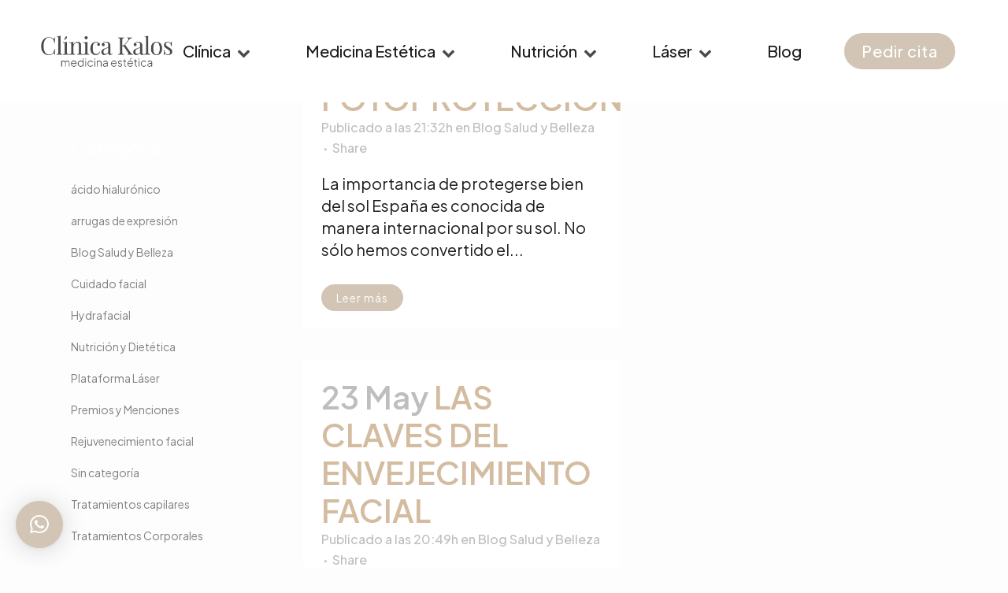

--- FILE ---
content_type: text/html; charset=UTF-8
request_url: https://kalosestetica.es/tag/envejecimiento/
body_size: 28116
content:
<!DOCTYPE html>
<html lang="es">
<head>
	<meta charset="UTF-8" />
	
				<meta name="viewport" content="width=device-width,initial-scale=1,user-scalable=no">
		
            
                        <link rel="shortcut icon" type="image/x-icon" href="https://kalosestetica.es/wp-content/uploads/2025/04/Frame-663.png">
            <link rel="apple-touch-icon" href="https://kalosestetica.es/wp-content/uploads/2025/04/Frame-663.png"/>
        
	<link rel="profile" href="https://gmpg.org/xfn/11" />
	<link rel="pingback" href="https://kalosestetica.es/xmlrpc.php" />

	<script type="text/javascript">
/* <![CDATA[ */
window.JetpackScriptData = {"site":{"icon":"","title":"Clínica Kalos ","host":"ionos","is_wpcom_platform":false}};
/* ]]> */
</script>
<meta name='robots' content='index, follow, max-image-preview:large, max-snippet:-1, max-video-preview:-1' />
	<style>img:is([sizes="auto" i], [sizes^="auto," i]) { contain-intrinsic-size: 3000px 1500px }</style>
	<script id="cookieyes" type="text/javascript" src="https://cdn-cookieyes.com/client_data/698779fefa8496b8b1d4b3f6/script.js"></script>
	<!-- This site is optimized with the Yoast SEO plugin v25.4 - https://yoast.com/wordpress/plugins/seo/ -->
	<title>envejecimiento archivos - Clínica Kalos</title>
	<link rel="canonical" href="https://kalosestetica.es/tag/envejecimiento/" />
	<meta property="og:locale" content="es_ES" />
	<meta property="og:type" content="article" />
	<meta property="og:title" content="envejecimiento archivos - Clínica Kalos" />
	<meta property="og:url" content="https://kalosestetica.es/tag/envejecimiento/" />
	<meta property="og:site_name" content="Clínica Kalos" />
	<meta name="twitter:card" content="summary_large_image" />
	<meta name="twitter:site" content="@kalos_estetica" />
	<script type="application/ld+json" class="yoast-schema-graph">{"@context":"https://schema.org","@graph":[{"@type":"CollectionPage","@id":"https://kalosestetica.es/tag/envejecimiento/","url":"https://kalosestetica.es/tag/envejecimiento/","name":"envejecimiento archivos - Clínica Kalos","isPartOf":{"@id":"https://kalosestetica.es/#website"},"breadcrumb":{"@id":"https://kalosestetica.es/tag/envejecimiento/#breadcrumb"},"inLanguage":"es"},{"@type":"BreadcrumbList","@id":"https://kalosestetica.es/tag/envejecimiento/#breadcrumb","itemListElement":[{"@type":"ListItem","position":1,"name":"Portada","item":"https://kalosestetica.es/"},{"@type":"ListItem","position":2,"name":"envejecimiento"}]},{"@type":"WebSite","@id":"https://kalosestetica.es/#website","url":"https://kalosestetica.es/","name":"Clínica Kalos","description":"Medicina Estética en Talavera","publisher":{"@id":"https://kalosestetica.es/#organization"},"potentialAction":[{"@type":"SearchAction","target":{"@type":"EntryPoint","urlTemplate":"https://kalosestetica.es/?s={search_term_string}"},"query-input":{"@type":"PropertyValueSpecification","valueRequired":true,"valueName":"search_term_string"}}],"inLanguage":"es"},{"@type":"Organization","@id":"https://kalosestetica.es/#organization","name":"Clínica Kalos Medicina Estética","url":"https://kalosestetica.es/","logo":{"@type":"ImageObject","inLanguage":"es","@id":"https://kalosestetica.es/#/schema/logo/image/","url":"https://kalosestetica.es/wp-content/uploads/2018/02/logo-kalos-def.png","contentUrl":"https://kalosestetica.es/wp-content/uploads/2018/02/logo-kalos-def.png","width":281,"height":59,"caption":"Clínica Kalos Medicina Estética"},"image":{"@id":"https://kalosestetica.es/#/schema/logo/image/"},"sameAs":["https://www.facebook.com/KalosMedicinaEstetica/","https://x.com/kalos_estetica","https://www.youtube.com/channel/UCj0VPwL7dBNbYvaOk0eeQiQ/videos"]}]}</script>
	<!-- / Yoast SEO plugin. -->


<link rel='dns-prefetch' href='//www.googletagmanager.com' />
<link rel='dns-prefetch' href='//fonts.googleapis.com' />
<link rel="alternate" type="application/rss+xml" title="Clínica Kalos  &raquo; Feed" href="https://kalosestetica.es/feed/" />
<link rel="alternate" type="application/rss+xml" title="Clínica Kalos  &raquo; Feed de los comentarios" href="https://kalosestetica.es/comments/feed/" />
<link rel="alternate" type="application/rss+xml" title="Clínica Kalos  &raquo; Etiqueta envejecimiento del feed" href="https://kalosestetica.es/tag/envejecimiento/feed/" />
<script type="text/javascript">
/* <![CDATA[ */
window._wpemojiSettings = {"baseUrl":"https:\/\/s.w.org\/images\/core\/emoji\/16.0.1\/72x72\/","ext":".png","svgUrl":"https:\/\/s.w.org\/images\/core\/emoji\/16.0.1\/svg\/","svgExt":".svg","source":{"concatemoji":"https:\/\/kalosestetica.es\/wp-includes\/js\/wp-emoji-release.min.js?ver=6.8.3"}};
/*! This file is auto-generated */
!function(s,n){var o,i,e;function c(e){try{var t={supportTests:e,timestamp:(new Date).valueOf()};sessionStorage.setItem(o,JSON.stringify(t))}catch(e){}}function p(e,t,n){e.clearRect(0,0,e.canvas.width,e.canvas.height),e.fillText(t,0,0);var t=new Uint32Array(e.getImageData(0,0,e.canvas.width,e.canvas.height).data),a=(e.clearRect(0,0,e.canvas.width,e.canvas.height),e.fillText(n,0,0),new Uint32Array(e.getImageData(0,0,e.canvas.width,e.canvas.height).data));return t.every(function(e,t){return e===a[t]})}function u(e,t){e.clearRect(0,0,e.canvas.width,e.canvas.height),e.fillText(t,0,0);for(var n=e.getImageData(16,16,1,1),a=0;a<n.data.length;a++)if(0!==n.data[a])return!1;return!0}function f(e,t,n,a){switch(t){case"flag":return n(e,"\ud83c\udff3\ufe0f\u200d\u26a7\ufe0f","\ud83c\udff3\ufe0f\u200b\u26a7\ufe0f")?!1:!n(e,"\ud83c\udde8\ud83c\uddf6","\ud83c\udde8\u200b\ud83c\uddf6")&&!n(e,"\ud83c\udff4\udb40\udc67\udb40\udc62\udb40\udc65\udb40\udc6e\udb40\udc67\udb40\udc7f","\ud83c\udff4\u200b\udb40\udc67\u200b\udb40\udc62\u200b\udb40\udc65\u200b\udb40\udc6e\u200b\udb40\udc67\u200b\udb40\udc7f");case"emoji":return!a(e,"\ud83e\udedf")}return!1}function g(e,t,n,a){var r="undefined"!=typeof WorkerGlobalScope&&self instanceof WorkerGlobalScope?new OffscreenCanvas(300,150):s.createElement("canvas"),o=r.getContext("2d",{willReadFrequently:!0}),i=(o.textBaseline="top",o.font="600 32px Arial",{});return e.forEach(function(e){i[e]=t(o,e,n,a)}),i}function t(e){var t=s.createElement("script");t.src=e,t.defer=!0,s.head.appendChild(t)}"undefined"!=typeof Promise&&(o="wpEmojiSettingsSupports",i=["flag","emoji"],n.supports={everything:!0,everythingExceptFlag:!0},e=new Promise(function(e){s.addEventListener("DOMContentLoaded",e,{once:!0})}),new Promise(function(t){var n=function(){try{var e=JSON.parse(sessionStorage.getItem(o));if("object"==typeof e&&"number"==typeof e.timestamp&&(new Date).valueOf()<e.timestamp+604800&&"object"==typeof e.supportTests)return e.supportTests}catch(e){}return null}();if(!n){if("undefined"!=typeof Worker&&"undefined"!=typeof OffscreenCanvas&&"undefined"!=typeof URL&&URL.createObjectURL&&"undefined"!=typeof Blob)try{var e="postMessage("+g.toString()+"("+[JSON.stringify(i),f.toString(),p.toString(),u.toString()].join(",")+"));",a=new Blob([e],{type:"text/javascript"}),r=new Worker(URL.createObjectURL(a),{name:"wpTestEmojiSupports"});return void(r.onmessage=function(e){c(n=e.data),r.terminate(),t(n)})}catch(e){}c(n=g(i,f,p,u))}t(n)}).then(function(e){for(var t in e)n.supports[t]=e[t],n.supports.everything=n.supports.everything&&n.supports[t],"flag"!==t&&(n.supports.everythingExceptFlag=n.supports.everythingExceptFlag&&n.supports[t]);n.supports.everythingExceptFlag=n.supports.everythingExceptFlag&&!n.supports.flag,n.DOMReady=!1,n.readyCallback=function(){n.DOMReady=!0}}).then(function(){return e}).then(function(){var e;n.supports.everything||(n.readyCallback(),(e=n.source||{}).concatemoji?t(e.concatemoji):e.wpemoji&&e.twemoji&&(t(e.twemoji),t(e.wpemoji)))}))}((window,document),window._wpemojiSettings);
/* ]]> */
</script>
<link rel='stylesheet' id='sbr_styles-css' href='https://kalosestetica.es/wp-content/plugins/reviews-feed/assets/css/sbr-styles.min.css?ver=2.1.1' type='text/css' media='all' />
<link rel='stylesheet' id='sbi_styles-css' href='https://kalosestetica.es/wp-content/plugins/instagram-feed/css/sbi-styles.min.css?ver=6.9.1' type='text/css' media='all' />
<link rel='stylesheet' id='sby_styles-css' href='https://kalosestetica.es/wp-content/plugins/feeds-for-youtube/css/sb-youtube-free.min.css?ver=2.4.0' type='text/css' media='all' />
<style id='wp-emoji-styles-inline-css' type='text/css'>

	img.wp-smiley, img.emoji {
		display: inline !important;
		border: none !important;
		box-shadow: none !important;
		height: 1em !important;
		width: 1em !important;
		margin: 0 0.07em !important;
		vertical-align: -0.1em !important;
		background: none !important;
		padding: 0 !important;
	}
</style>
<link rel='stylesheet' id='wp-block-library-css' href='https://kalosestetica.es/wp-includes/css/dist/block-library/style.min.css?ver=6.8.3' type='text/css' media='all' />
<style id='classic-theme-styles-inline-css' type='text/css'>
/*! This file is auto-generated */
.wp-block-button__link{color:#fff;background-color:#32373c;border-radius:9999px;box-shadow:none;text-decoration:none;padding:calc(.667em + 2px) calc(1.333em + 2px);font-size:1.125em}.wp-block-file__button{background:#32373c;color:#fff;text-decoration:none}
</style>
<style id='safe-svg-svg-icon-style-inline-css' type='text/css'>
.safe-svg-cover{text-align:center}.safe-svg-cover .safe-svg-inside{display:inline-block;max-width:100%}.safe-svg-cover svg{height:100%;max-height:100%;max-width:100%;width:100%}

</style>
<style id='global-styles-inline-css' type='text/css'>
:root{--wp--preset--aspect-ratio--square: 1;--wp--preset--aspect-ratio--4-3: 4/3;--wp--preset--aspect-ratio--3-4: 3/4;--wp--preset--aspect-ratio--3-2: 3/2;--wp--preset--aspect-ratio--2-3: 2/3;--wp--preset--aspect-ratio--16-9: 16/9;--wp--preset--aspect-ratio--9-16: 9/16;--wp--preset--color--black: #000000;--wp--preset--color--cyan-bluish-gray: #abb8c3;--wp--preset--color--white: #ffffff;--wp--preset--color--pale-pink: #f78da7;--wp--preset--color--vivid-red: #cf2e2e;--wp--preset--color--luminous-vivid-orange: #ff6900;--wp--preset--color--luminous-vivid-amber: #fcb900;--wp--preset--color--light-green-cyan: #7bdcb5;--wp--preset--color--vivid-green-cyan: #00d084;--wp--preset--color--pale-cyan-blue: #8ed1fc;--wp--preset--color--vivid-cyan-blue: #0693e3;--wp--preset--color--vivid-purple: #9b51e0;--wp--preset--gradient--vivid-cyan-blue-to-vivid-purple: linear-gradient(135deg,rgba(6,147,227,1) 0%,rgb(155,81,224) 100%);--wp--preset--gradient--light-green-cyan-to-vivid-green-cyan: linear-gradient(135deg,rgb(122,220,180) 0%,rgb(0,208,130) 100%);--wp--preset--gradient--luminous-vivid-amber-to-luminous-vivid-orange: linear-gradient(135deg,rgba(252,185,0,1) 0%,rgba(255,105,0,1) 100%);--wp--preset--gradient--luminous-vivid-orange-to-vivid-red: linear-gradient(135deg,rgba(255,105,0,1) 0%,rgb(207,46,46) 100%);--wp--preset--gradient--very-light-gray-to-cyan-bluish-gray: linear-gradient(135deg,rgb(238,238,238) 0%,rgb(169,184,195) 100%);--wp--preset--gradient--cool-to-warm-spectrum: linear-gradient(135deg,rgb(74,234,220) 0%,rgb(151,120,209) 20%,rgb(207,42,186) 40%,rgb(238,44,130) 60%,rgb(251,105,98) 80%,rgb(254,248,76) 100%);--wp--preset--gradient--blush-light-purple: linear-gradient(135deg,rgb(255,206,236) 0%,rgb(152,150,240) 100%);--wp--preset--gradient--blush-bordeaux: linear-gradient(135deg,rgb(254,205,165) 0%,rgb(254,45,45) 50%,rgb(107,0,62) 100%);--wp--preset--gradient--luminous-dusk: linear-gradient(135deg,rgb(255,203,112) 0%,rgb(199,81,192) 50%,rgb(65,88,208) 100%);--wp--preset--gradient--pale-ocean: linear-gradient(135deg,rgb(255,245,203) 0%,rgb(182,227,212) 50%,rgb(51,167,181) 100%);--wp--preset--gradient--electric-grass: linear-gradient(135deg,rgb(202,248,128) 0%,rgb(113,206,126) 100%);--wp--preset--gradient--midnight: linear-gradient(135deg,rgb(2,3,129) 0%,rgb(40,116,252) 100%);--wp--preset--font-size--small: 13px;--wp--preset--font-size--medium: 20px;--wp--preset--font-size--large: 36px;--wp--preset--font-size--x-large: 42px;--wp--preset--spacing--20: 0.44rem;--wp--preset--spacing--30: 0.67rem;--wp--preset--spacing--40: 1rem;--wp--preset--spacing--50: 1.5rem;--wp--preset--spacing--60: 2.25rem;--wp--preset--spacing--70: 3.38rem;--wp--preset--spacing--80: 5.06rem;--wp--preset--shadow--natural: 6px 6px 9px rgba(0, 0, 0, 0.2);--wp--preset--shadow--deep: 12px 12px 50px rgba(0, 0, 0, 0.4);--wp--preset--shadow--sharp: 6px 6px 0px rgba(0, 0, 0, 0.2);--wp--preset--shadow--outlined: 6px 6px 0px -3px rgba(255, 255, 255, 1), 6px 6px rgba(0, 0, 0, 1);--wp--preset--shadow--crisp: 6px 6px 0px rgba(0, 0, 0, 1);}:where(.is-layout-flex){gap: 0.5em;}:where(.is-layout-grid){gap: 0.5em;}body .is-layout-flex{display: flex;}.is-layout-flex{flex-wrap: wrap;align-items: center;}.is-layout-flex > :is(*, div){margin: 0;}body .is-layout-grid{display: grid;}.is-layout-grid > :is(*, div){margin: 0;}:where(.wp-block-columns.is-layout-flex){gap: 2em;}:where(.wp-block-columns.is-layout-grid){gap: 2em;}:where(.wp-block-post-template.is-layout-flex){gap: 1.25em;}:where(.wp-block-post-template.is-layout-grid){gap: 1.25em;}.has-black-color{color: var(--wp--preset--color--black) !important;}.has-cyan-bluish-gray-color{color: var(--wp--preset--color--cyan-bluish-gray) !important;}.has-white-color{color: var(--wp--preset--color--white) !important;}.has-pale-pink-color{color: var(--wp--preset--color--pale-pink) !important;}.has-vivid-red-color{color: var(--wp--preset--color--vivid-red) !important;}.has-luminous-vivid-orange-color{color: var(--wp--preset--color--luminous-vivid-orange) !important;}.has-luminous-vivid-amber-color{color: var(--wp--preset--color--luminous-vivid-amber) !important;}.has-light-green-cyan-color{color: var(--wp--preset--color--light-green-cyan) !important;}.has-vivid-green-cyan-color{color: var(--wp--preset--color--vivid-green-cyan) !important;}.has-pale-cyan-blue-color{color: var(--wp--preset--color--pale-cyan-blue) !important;}.has-vivid-cyan-blue-color{color: var(--wp--preset--color--vivid-cyan-blue) !important;}.has-vivid-purple-color{color: var(--wp--preset--color--vivid-purple) !important;}.has-black-background-color{background-color: var(--wp--preset--color--black) !important;}.has-cyan-bluish-gray-background-color{background-color: var(--wp--preset--color--cyan-bluish-gray) !important;}.has-white-background-color{background-color: var(--wp--preset--color--white) !important;}.has-pale-pink-background-color{background-color: var(--wp--preset--color--pale-pink) !important;}.has-vivid-red-background-color{background-color: var(--wp--preset--color--vivid-red) !important;}.has-luminous-vivid-orange-background-color{background-color: var(--wp--preset--color--luminous-vivid-orange) !important;}.has-luminous-vivid-amber-background-color{background-color: var(--wp--preset--color--luminous-vivid-amber) !important;}.has-light-green-cyan-background-color{background-color: var(--wp--preset--color--light-green-cyan) !important;}.has-vivid-green-cyan-background-color{background-color: var(--wp--preset--color--vivid-green-cyan) !important;}.has-pale-cyan-blue-background-color{background-color: var(--wp--preset--color--pale-cyan-blue) !important;}.has-vivid-cyan-blue-background-color{background-color: var(--wp--preset--color--vivid-cyan-blue) !important;}.has-vivid-purple-background-color{background-color: var(--wp--preset--color--vivid-purple) !important;}.has-black-border-color{border-color: var(--wp--preset--color--black) !important;}.has-cyan-bluish-gray-border-color{border-color: var(--wp--preset--color--cyan-bluish-gray) !important;}.has-white-border-color{border-color: var(--wp--preset--color--white) !important;}.has-pale-pink-border-color{border-color: var(--wp--preset--color--pale-pink) !important;}.has-vivid-red-border-color{border-color: var(--wp--preset--color--vivid-red) !important;}.has-luminous-vivid-orange-border-color{border-color: var(--wp--preset--color--luminous-vivid-orange) !important;}.has-luminous-vivid-amber-border-color{border-color: var(--wp--preset--color--luminous-vivid-amber) !important;}.has-light-green-cyan-border-color{border-color: var(--wp--preset--color--light-green-cyan) !important;}.has-vivid-green-cyan-border-color{border-color: var(--wp--preset--color--vivid-green-cyan) !important;}.has-pale-cyan-blue-border-color{border-color: var(--wp--preset--color--pale-cyan-blue) !important;}.has-vivid-cyan-blue-border-color{border-color: var(--wp--preset--color--vivid-cyan-blue) !important;}.has-vivid-purple-border-color{border-color: var(--wp--preset--color--vivid-purple) !important;}.has-vivid-cyan-blue-to-vivid-purple-gradient-background{background: var(--wp--preset--gradient--vivid-cyan-blue-to-vivid-purple) !important;}.has-light-green-cyan-to-vivid-green-cyan-gradient-background{background: var(--wp--preset--gradient--light-green-cyan-to-vivid-green-cyan) !important;}.has-luminous-vivid-amber-to-luminous-vivid-orange-gradient-background{background: var(--wp--preset--gradient--luminous-vivid-amber-to-luminous-vivid-orange) !important;}.has-luminous-vivid-orange-to-vivid-red-gradient-background{background: var(--wp--preset--gradient--luminous-vivid-orange-to-vivid-red) !important;}.has-very-light-gray-to-cyan-bluish-gray-gradient-background{background: var(--wp--preset--gradient--very-light-gray-to-cyan-bluish-gray) !important;}.has-cool-to-warm-spectrum-gradient-background{background: var(--wp--preset--gradient--cool-to-warm-spectrum) !important;}.has-blush-light-purple-gradient-background{background: var(--wp--preset--gradient--blush-light-purple) !important;}.has-blush-bordeaux-gradient-background{background: var(--wp--preset--gradient--blush-bordeaux) !important;}.has-luminous-dusk-gradient-background{background: var(--wp--preset--gradient--luminous-dusk) !important;}.has-pale-ocean-gradient-background{background: var(--wp--preset--gradient--pale-ocean) !important;}.has-electric-grass-gradient-background{background: var(--wp--preset--gradient--electric-grass) !important;}.has-midnight-gradient-background{background: var(--wp--preset--gradient--midnight) !important;}.has-small-font-size{font-size: var(--wp--preset--font-size--small) !important;}.has-medium-font-size{font-size: var(--wp--preset--font-size--medium) !important;}.has-large-font-size{font-size: var(--wp--preset--font-size--large) !important;}.has-x-large-font-size{font-size: var(--wp--preset--font-size--x-large) !important;}
:where(.wp-block-post-template.is-layout-flex){gap: 1.25em;}:where(.wp-block-post-template.is-layout-grid){gap: 1.25em;}
:where(.wp-block-columns.is-layout-flex){gap: 2em;}:where(.wp-block-columns.is-layout-grid){gap: 2em;}
:root :where(.wp-block-pullquote){font-size: 1.5em;line-height: 1.6;}
</style>
<link rel='stylesheet' id='contact-form-7-css' href='https://kalosestetica.es/wp-content/plugins/contact-form-7/includes/css/styles.css?ver=6.1' type='text/css' media='all' />
<link rel='stylesheet' id='ctf_styles-css' href='https://kalosestetica.es/wp-content/plugins/custom-twitter-feeds/css/ctf-styles.min.css?ver=2.3.1' type='text/css' media='all' />
<link rel='stylesheet' id='cff-css' href='https://kalosestetica.es/wp-content/plugins/custom-facebook-feed/assets/css/cff-style.min.css?ver=4.3.2' type='text/css' media='all' />
<link rel='stylesheet' id='sb-font-awesome-css' href='https://kalosestetica.es/wp-content/plugins/custom-facebook-feed/assets/css/font-awesome.min.css?ver=4.7.0' type='text/css' media='all' />
<link rel='stylesheet' id='mediaelement-css' href='https://kalosestetica.es/wp-includes/js/mediaelement/mediaelementplayer-legacy.min.css?ver=4.2.17' type='text/css' media='all' />
<link rel='stylesheet' id='wp-mediaelement-css' href='https://kalosestetica.es/wp-includes/js/mediaelement/wp-mediaelement.min.css?ver=6.8.3' type='text/css' media='all' />
<link rel='stylesheet' id='bridge-default-style-css' href='https://kalosestetica.es/wp-content/themes/bridge/style.css?ver=6.8.3' type='text/css' media='all' />
<link rel='stylesheet' id='bridge-qode-font_awesome-css' href='https://kalosestetica.es/wp-content/themes/bridge/css/font-awesome/css/font-awesome.min.css?ver=6.8.3' type='text/css' media='all' />
<link rel='stylesheet' id='bridge-qode-font_elegant-css' href='https://kalosestetica.es/wp-content/themes/bridge/css/elegant-icons/style.min.css?ver=6.8.3' type='text/css' media='all' />
<link rel='stylesheet' id='bridge-qode-linea_icons-css' href='https://kalosestetica.es/wp-content/themes/bridge/css/linea-icons/style.css?ver=6.8.3' type='text/css' media='all' />
<link rel='stylesheet' id='bridge-qode-dripicons-css' href='https://kalosestetica.es/wp-content/themes/bridge/css/dripicons/dripicons.css?ver=6.8.3' type='text/css' media='all' />
<link rel='stylesheet' id='bridge-qode-kiko-css' href='https://kalosestetica.es/wp-content/themes/bridge/css/kiko/kiko-all.css?ver=6.8.3' type='text/css' media='all' />
<link rel='stylesheet' id='bridge-qode-font_awesome_5-css' href='https://kalosestetica.es/wp-content/themes/bridge/css/font-awesome-5/css/font-awesome-5.min.css?ver=6.8.3' type='text/css' media='all' />
<link rel='stylesheet' id='bridge-stylesheet-css' href='https://kalosestetica.es/wp-content/themes/bridge/css/stylesheet.min.css?ver=6.8.3' type='text/css' media='all' />
<style id='bridge-stylesheet-inline-css' type='text/css'>
   .archive.disabled_footer_top .footer_top_holder, .archive.disabled_footer_bottom .footer_bottom_holder { display: none;}


</style>
<link rel='stylesheet' id='bridge-print-css' href='https://kalosestetica.es/wp-content/themes/bridge/css/print.css?ver=6.8.3' type='text/css' media='all' />
<link rel='stylesheet' id='bridge-style-dynamic-css' href='https://kalosestetica.es/wp-content/cache/busting/1/wp-content/themes/bridge/css/style_dynamic_callback.css' type='text/css' media='all' />
<link rel='stylesheet' id='bridge-responsive-css' href='https://kalosestetica.es/wp-content/themes/bridge/css/responsive.min.css?ver=6.8.3' type='text/css' media='all' />
<link rel='stylesheet' id='bridge-style-dynamic-responsive-css' href='https://kalosestetica.es/wp-content/cache/busting/1/wp-content/themes/bridge/css/style_dynamic_responsive_callback.css' type='text/css' media='all' />
<style id='bridge-style-dynamic-responsive-inline-css' type='text/css'>
.blog_slider .blog_slides img{
 border-radius: 24px;
}

.footer_bottom_holder {
    background-color: #4A4A4A;
    padding-top: 40px;
}

.footer_top_holder{
 background-color: #F0DFCC;
}

.position_center.title .title_subtitle_holder{
margin-top: 60px;

}

p.post_excerpt {
    color: #1E1E1E;
    font-family: "Plus Jakarta Sans", sans-serif;
    font-size: 20px;
    font-weight: 400;
    line-height: 28px;
}


.blog_holder article .post_image img{
  border-radius: 24px;
}

.title.title_size_small h1{
   font-size: 48px;
   line-height: 47.6px;
}

header nav.main_menu > ul > li > a {
   direction: rtl;
}
header nav.main_menu> ul > li > a > i.menu_icon {
    margin-left: 8px;
    margin-right: 0px;
}

.drop_down .second .inner ul, .drop_down .second .inner ul li ul, .shopping_cart_dropdown, li.narrow .second .inner ul, .header_top .right #lang_sel ul ul, .drop_down .wide .second ul li.show_widget_area_in_popup .widget, .drop_down .wide.wide_background .second {
    border-radius: 8px;
}

.drop_down .narrow .second .inner ul li a {
    padding-left: 20px;
    padding-right: 20px;
   padding-top: 15px;
   padding-bottom: 15px;
}

.drop_down .second .inner ul li.sub a i.q_menu_arrow {
    display: inline-block;
    float: right;
    position: relative;
    top: -1px;
    font-size: 18px;
    color: #D2C5B5;
}

.drop_down .narrow .second .inner ul li {
    width: 260px !important;
}

nav.main_menu>ul>li>a>i.menu_icon {
    margin-right: 10px;
    color: #4A4A4A;
    font-size: 17px;
}

nav.main_menu>ul>li>a{
    padding: 0 35px;
}


#respond textarea, #respond input[type='text'], #respond input[type='email'], .contact_form input[type='text'], .contact_form textarea, .comment_holder #respond textarea, .comment_holder #respond input[type='text'], .comment_holder #respond input[type='email'], input.wpcf7-form-control.wpcf7-text, input.wpcf7-form-control.wpcf7-number, input.wpcf7-form-control.wpcf7-date, textarea.wpcf7-form-control.wpcf7-textarea, select.wpcf7-form-control.wpcf7-select, input.wpcf7-form-control.wpcf7-quiz, .post-password-form input[type='password']{
    border: 1px solid #737373;
    color: #737373;
    border-radius: 10px;
}

select.wpcf7-form-control.wpcf7-select{
    border: 1px solid #4A4A4A;
    color: #4A4A4A;
}

input.wpcf7-form-control.wpcf7-submit[disabled]{
    color: #fff;
    border: 2px solid #F0DFCC;
    cursor: not-allowed;
    border-radius: 24px;
    padding-right: 45px;
    padding-left: 45px;
}

.qbutton, .qbutton.medium, #submit_comment, .load_more a, .blog_load_more_button a, .post-password-form input[type='submit'], input.wpcf7-form-control.wpcf7-submit, input.wpcf7-form-control.wpcf7-submit:not([disabled]), .woocommerce table.cart td.actions input[type="submit"], .woocommerce input#place_order, .woocommerce-page input[type="submit"], .woocommerce .button, div.wc-block-components-notice-banner>.wc-block-components-notice-banner__content .button{
     border-radius: 24px;
     padding-right: 20px;
    padding-left: 20px;
    font-size: 20px;
}


#sello-seme-defrutos1299-r1dyHJ{
 width: 90% !important;
}
.q_logo a {
visibility: visible;
}



/* Menu Break Point Fix*/
@media only screen and (min-width:600px) and (max-width: 1259px) {
    .mobile_menu_button {
        display: table;
    }
    nav.mobile_menu {
        display: block;
    }
    .header_inner_left {
        position: relative!important;
        left: 0!important;
        margin-bottom: 0;
    }
    .main_menu {
        display: none;
    }
    .logo_wrapper {
        left: 50% !important;
        position: absolute;   
    }
    .q_logo a img {
        transform: translateX(-50%);
    }
    .header_bottom {
         background-color: #fff!important;
    }
 header {
    top: 0 !important;
    margin-top: 0 !important;
    display: block;
   position: relative !important;
    left: 0 !important;
    margin-bottom: 0px;
  }

}

@media only screen and (max-width: 1259px){
   .header_bottom_right_widget_holder{
       visibility: hidden !important;
   }
}





.q_accordion_holder.accordion .ui-accordion-header .accordion_mark{
   border: none;
}

.q_accordion_holder.accordion h6.ui-accordion-header{
   padding-top: 5px;
}




form.quiz-form input {
    display: inline;
    color: rgb(255, 255, 255);
    border-color: rgb(184, 215, 209);
    font-weight: 400;
    margin: 0px 5px 0px 2px;
    background-color: rgb(184, 215, 209);
    padding-left: 30px;
    padding-top: 10px;
    padding-bottom: 10px;
    padding-right: 20px;
    text-transform: uppercase;
}

.drop_down .narrow .second .inner ul li{
  width: 235px;
}

.wpcf7 form.wpcf7-form p {
    margin-bottom: 12px;
}
.cf7_custom_style_1  input.wpcf7-form-control.wpcf7-submit, .cf7_custom_style_1 input.wpcf7-form-control.wpcf7-submit:not([disabled]) {
margin-top:10px;
}
.cf7_custom_style_2  input.wpcf7-form-control.wpcf7-submit, .cf7_custom_style_2 input.wpcf7-form-control.wpcf7-submit:not([disabled]){
margin-top:7px;
}

.latest_post_two_holder .latest_post_two_text{
padding-left: 0;
}

.latest_post_two_holder .latest_post_two_text .separator.small{
height: 0;
}

.latest_post_two_holder .latest_post_two_info{
border-top: none;
padding: 22px 0 0;
}
.latest_post_two_holder .latest_post_two_text {
    padding: 22px 0 0;
}
.latest_post_two_holder .latest_post_two_info_inner .post_info_author_name {
font-size:14px;
font-style:italic;
color:#222121;
}
.latest_post_two_holder .latest_post_two_text .separator.small {
    margin: 12px 0 17px;
}
.testimonials_c_holder .testimonial_content_inner .testimonial_text_inner .testimonial_author .author_company{
    font-weight: 400;
    font-size: 14px;
    color: #c78f2f;
    font-style: italic;
    font-family: "Plus Jakarta Sans", sans-serif;
    line-height: 15px;
}
.qode-btn.qode-btn-icon.qode-btn-simple .qode-button-v2-icon-holder {
    padding: 0 0 0 2px;
}
.testimonials_c_holder .flex-control-nav {
     margin-top: 0px;
}
.testimonials_c_holder .testimonial_content_inner{
padding: 43px 45px;
}
footer .qode-instagram-feed{
padding-right: 25%;
padding-top:8px;
}

@media only screen and (max-width: 1200px){
footer .qode-instagram-feed{
padding-right: 0;
}
}
@media screen and (max-width: 480px){
.title.title_size_small h1{
font-size:22px;
line-height: 30px;
}
}
div.comment_form{
margin-bottom: 130px;
}
.footer_top h5 {
    color: #fff;
    margin: 0 0 40px;
}
.footer_top .widget_nav_menu ul li{
    padding: 0 0 12px;
}
div.comment_form form p.form-submit, div.comment_holder .comment p.form-submit {
    margin: 0;
    text-align: left;
}
.gallery_holder ul li .gallery_hover {
background-color: rgba(0,0,0,.50);
}

</style>
<link rel='stylesheet' id='bridge-style-handle-google-fonts-css' href='https://fonts.googleapis.com/css?family=Raleway%3A100%2C200%2C300%2C400%2C500%2C600%2C700%2C800%2C900%2C100italic%2C300italic%2C400italic%2C700italic%7CPlus+Jakarta+Sans%3A100%2C200%2C300%2C400%2C500%2C600%2C700%2C800%2C900%2C100italic%2C300italic%2C400italic%2C700italic%7CPoppins%3A100%2C200%2C300%2C400%2C500%2C600%2C700%2C800%2C900%2C100italic%2C300italic%2C400italic%2C700italic%7CPlayfair+Display%3A100%2C200%2C300%2C400%2C500%2C600%2C700%2C800%2C900%2C100italic%2C300italic%2C400italic%2C700italic%7COpen+Sans%3A100%2C200%2C300%2C400%2C500%2C600%2C700%2C800%2C900%2C100italic%2C300italic%2C400italic%2C700italic&#038;subset=latin%2Clatin-ext&#038;ver=1.0.0' type='text/css' media='all' />
<link rel='stylesheet' id='bridge-core-dashboard-style-css' href='https://kalosestetica.es/wp-content/plugins/bridge-core/modules/core-dashboard/assets/css/core-dashboard.min.css?ver=6.8.3' type='text/css' media='all' />
<link rel='stylesheet' id='wp-featherlight-css' href='https://kalosestetica.es/wp-content/plugins/wp-featherlight/css/wp-featherlight.min.css?ver=1.3.4' type='text/css' media='all' />
<!--n2css--><!--n2js--><script type="text/javascript" src="https://kalosestetica.es/wp-includes/js/jquery/jquery.min.js?ver=3.7.1" id="jquery-core-js"></script>
<script type="text/javascript" src="https://kalosestetica.es/wp-includes/js/jquery/jquery-migrate.min.js?ver=3.4.1" id="jquery-migrate-js"></script>
<script type="text/javascript" src="//kalosestetica.es/wp-content/plugins/revslider/sr6/assets/js/rbtools.min.js?ver=6.7.29" async id="tp-tools-js"></script>
<script type="text/javascript" src="//kalosestetica.es/wp-content/plugins/revslider/sr6/assets/js/rs6.min.js?ver=6.7.35" async id="revmin-js"></script>

<!-- Fragmento de código de la etiqueta de Google (gtag.js) añadida por Site Kit -->
<!-- Fragmento de código de Google Analytics añadido por Site Kit -->
<script type="text/javascript" src="https://www.googletagmanager.com/gtag/js?id=GT-NGWZ6934" id="google_gtagjs-js" async></script>
<script type="text/javascript" id="google_gtagjs-js-after">
/* <![CDATA[ */
window.dataLayer = window.dataLayer || [];function gtag(){dataLayer.push(arguments);}
gtag("set","linker",{"domains":["kalosestetica.es"]});
gtag("js", new Date());
gtag("set", "developer_id.dZTNiMT", true);
gtag("config", "GT-NGWZ6934");
/* ]]> */
</script>
<link rel="https://api.w.org/" href="https://kalosestetica.es/wp-json/" /><link rel="alternate" title="JSON" type="application/json" href="https://kalosestetica.es/wp-json/wp/v2/tags/185" /><link rel="EditURI" type="application/rsd+xml" title="RSD" href="https://kalosestetica.es/xmlrpc.php?rsd" />
<meta name="generator" content="WordPress 6.8.3" />
<meta name="generator" content="Site Kit by Google 1.168.0" /><script type="text/javascript">
(function(url){
	if(/(?:Chrome\/26\.0\.1410\.63 Safari\/537\.31|WordfenceTestMonBot)/.test(navigator.userAgent)){ return; }
	var addEvent = function(evt, handler) {
		if (window.addEventListener) {
			document.addEventListener(evt, handler, false);
		} else if (window.attachEvent) {
			document.attachEvent('on' + evt, handler);
		}
	};
	var removeEvent = function(evt, handler) {
		if (window.removeEventListener) {
			document.removeEventListener(evt, handler, false);
		} else if (window.detachEvent) {
			document.detachEvent('on' + evt, handler);
		}
	};
	var evts = 'contextmenu dblclick drag dragend dragenter dragleave dragover dragstart drop keydown keypress keyup mousedown mousemove mouseout mouseover mouseup mousewheel scroll'.split(' ');
	var logHuman = function() {
		if (window.wfLogHumanRan) { return; }
		window.wfLogHumanRan = true;
		var wfscr = document.createElement('script');
		wfscr.type = 'text/javascript';
		wfscr.async = true;
		wfscr.src = url + '&r=' + Math.random();
		(document.getElementsByTagName('head')[0]||document.getElementsByTagName('body')[0]).appendChild(wfscr);
		for (var i = 0; i < evts.length; i++) {
			removeEvent(evts[i], logHuman);
		}
	};
	for (var i = 0; i < evts.length; i++) {
		addEvent(evts[i], logHuman);
	}
})('//kalosestetica.es/?wordfence_lh=1&hid=A5C07C10647A2F35E92C2965FDB0572B');
</script><meta name="generator" content="Elementor 3.30.1; features: e_font_icon_svg, additional_custom_breakpoints, e_element_cache; settings: css_print_method-external, google_font-enabled, font_display-swap">
			<style>
				.e-con.e-parent:nth-of-type(n+4):not(.e-lazyloaded):not(.e-no-lazyload),
				.e-con.e-parent:nth-of-type(n+4):not(.e-lazyloaded):not(.e-no-lazyload) * {
					background-image: none !important;
				}
				@media screen and (max-height: 1024px) {
					.e-con.e-parent:nth-of-type(n+3):not(.e-lazyloaded):not(.e-no-lazyload),
					.e-con.e-parent:nth-of-type(n+3):not(.e-lazyloaded):not(.e-no-lazyload) * {
						background-image: none !important;
					}
				}
				@media screen and (max-height: 640px) {
					.e-con.e-parent:nth-of-type(n+2):not(.e-lazyloaded):not(.e-no-lazyload),
					.e-con.e-parent:nth-of-type(n+2):not(.e-lazyloaded):not(.e-no-lazyload) * {
						background-image: none !important;
					}
				}
			</style>
			
<!-- Fragmento de código de Google Tag Manager añadido por Site Kit -->
<script type="text/javascript">
/* <![CDATA[ */

			( function( w, d, s, l, i ) {
				w[l] = w[l] || [];
				w[l].push( {'gtm.start': new Date().getTime(), event: 'gtm.js'} );
				var f = d.getElementsByTagName( s )[0],
					j = d.createElement( s ), dl = l != 'dataLayer' ? '&l=' + l : '';
				j.async = true;
				j.src = 'https://www.googletagmanager.com/gtm.js?id=' + i + dl;
				f.parentNode.insertBefore( j, f );
			} )( window, document, 'script', 'dataLayer', 'GTM-5GVB2297' );
			
/* ]]> */
</script>

<!-- Final del fragmento de código de Google Tag Manager añadido por Site Kit -->
<meta name="generator" content="Powered by Slider Revolution 6.7.35 - responsive, Mobile-Friendly Slider Plugin for WordPress with comfortable drag and drop interface." />
<script>function setREVStartSize(e){
			//window.requestAnimationFrame(function() {
				window.RSIW = window.RSIW===undefined ? window.innerWidth : window.RSIW;
				window.RSIH = window.RSIH===undefined ? window.innerHeight : window.RSIH;
				try {
					var pw = document.getElementById(e.c).parentNode.offsetWidth,
						newh;
					pw = pw===0 || isNaN(pw) || (e.l=="fullwidth" || e.layout=="fullwidth") ? window.RSIW : pw;
					e.tabw = e.tabw===undefined ? 0 : parseInt(e.tabw);
					e.thumbw = e.thumbw===undefined ? 0 : parseInt(e.thumbw);
					e.tabh = e.tabh===undefined ? 0 : parseInt(e.tabh);
					e.thumbh = e.thumbh===undefined ? 0 : parseInt(e.thumbh);
					e.tabhide = e.tabhide===undefined ? 0 : parseInt(e.tabhide);
					e.thumbhide = e.thumbhide===undefined ? 0 : parseInt(e.thumbhide);
					e.mh = e.mh===undefined || e.mh=="" || e.mh==="auto" ? 0 : parseInt(e.mh,0);
					if(e.layout==="fullscreen" || e.l==="fullscreen")
						newh = Math.max(e.mh,window.RSIH);
					else{
						e.gw = Array.isArray(e.gw) ? e.gw : [e.gw];
						for (var i in e.rl) if (e.gw[i]===undefined || e.gw[i]===0) e.gw[i] = e.gw[i-1];
						e.gh = e.el===undefined || e.el==="" || (Array.isArray(e.el) && e.el.length==0)? e.gh : e.el;
						e.gh = Array.isArray(e.gh) ? e.gh : [e.gh];
						for (var i in e.rl) if (e.gh[i]===undefined || e.gh[i]===0) e.gh[i] = e.gh[i-1];
											
						var nl = new Array(e.rl.length),
							ix = 0,
							sl;
						e.tabw = e.tabhide>=pw ? 0 : e.tabw;
						e.thumbw = e.thumbhide>=pw ? 0 : e.thumbw;
						e.tabh = e.tabhide>=pw ? 0 : e.tabh;
						e.thumbh = e.thumbhide>=pw ? 0 : e.thumbh;
						for (var i in e.rl) nl[i] = e.rl[i]<window.RSIW ? 0 : e.rl[i];
						sl = nl[0];
						for (var i in nl) if (sl>nl[i] && nl[i]>0) { sl = nl[i]; ix=i;}
						var m = pw>(e.gw[ix]+e.tabw+e.thumbw) ? 1 : (pw-(e.tabw+e.thumbw)) / (e.gw[ix]);
						newh =  (e.gh[ix] * m) + (e.tabh + e.thumbh);
					}
					var el = document.getElementById(e.c);
					if (el!==null && el) el.style.height = newh+"px";
					el = document.getElementById(e.c+"_wrapper");
					if (el!==null && el) {
						el.style.height = newh+"px";
						el.style.display = "block";
					}
				} catch(e){
					console.log("Failure at Presize of Slider:" + e)
				}
			//});
		  };</script>
		<style type="text/css" id="wp-custom-css">
			#qlwapp.qlwapp-middle-left, #qlwapp.qlwapp-bottom-left, #qlwapp.qlwapp-middle-right, #qlwapp.qlwapp-bottom-right{
	z-index:9999;
}

.lity {
	z-index:99999;
}

#moove_gdpr_cookie_info_bar{
	z-index:99999;
}

@media (max-width: 767px){
	#moove_gdpr_cookie_info_bar .moove-gdpr-info-bar-container .moove-gdpr-info-bar-content button.mgbutton{
		margin-left:50%;
	}
}		</style>
		</head>

<body data-rsssl=1 class="archive tag tag-envejecimiento tag-185 wp-theme-bridge bridge-core-3.3.2 wp-featherlight-captions  qode-title-hidden qode_grid_1200 footer_responsive_adv qode_disabled_responsive_button_padding_change qode-theme-ver-30.8.8.2 qode-theme-bridge disabled_footer_top disabled_footer_bottom elementor-default elementor-kit-3195" itemscope itemtype="http://schema.org/WebPage">


		<!-- Fragmento de código de Google Tag Manager (noscript) añadido por Site Kit -->
		<noscript>
			<iframe src="https://www.googletagmanager.com/ns.html?id=GTM-5GVB2297" height="0" width="0" style="display:none;visibility:hidden"></iframe>
		</noscript>
		<!-- Final del fragmento de código de Google Tag Manager (noscript) añadido por Site Kit -->
		

<div class="wrapper">
	<div class="wrapper_inner">

    
		<!-- Google Analytics start -->
				<!-- Google Analytics end -->

		
	<header class=" scroll_header_top_area  stick scrolled_not_transparent page_header">
	<div class="header_inner clearfix">
				<div class="header_top_bottom_holder">
			
			<div class="header_bottom clearfix" style='' >
											<div class="header_inner_left">
																	<div class="mobile_menu_button">
		<span>
			<i class="qode_icon_font_awesome fa fa-bars " ></i>		</span>
	</div>
								<div class="logo_wrapper" >
	<div class="q_logo">
		<a itemprop="url" href="https://kalosestetica.es/" >
             <img itemprop="image" class="normal" src="https://kalosestetica.es/wp-content/uploads/2025/04/Logos-Clinica-Kalos_Mesa-de-trabajo-1.png" alt="Logo"> 			 <img itemprop="image" class="light" src="https://kalosestetica.es/wp-content/themes/bridge/img/logo.png" alt="Logo"/> 			 <img itemprop="image" class="dark" src="https://kalosestetica.es/wp-content/themes/bridge/img/logo_black.png" alt="Logo"/> 			 <img itemprop="image" class="sticky" src="https://kalosestetica.es/wp-content/uploads/2025/04/Logos-Clinica-Kalos_Mesa-de-trabajo-1.png" alt="Logo"/> 			 <img itemprop="image" class="mobile" src="https://kalosestetica.es/wp-content/uploads/2025/04/Logos-Clinica-Kalos_Mesa-de-trabajo-1.png" alt="Logo"/> 					</a>
	</div>
	</div>															</div>
															<div class="header_inner_right">
									<div class="side_menu_button_wrapper right">
																					<div class="header_bottom_right_widget_holder"><div class="header_bottom_widget widget_text">			<div class="textwidget"><a  itemprop="url" href="https://kalosestetica.es/contacto/" target="_self"  class="qbutton  center default" style="font-style: small; font-weight: 500; font-size: 20pxpx; margin: 0 5px 0 2px; ">Pedir cita</a>
</div>
		</div></div>
																														<div class="side_menu_button">
																																	
										</div>
									</div>
								</div>
							
							
							<nav class="main_menu drop_down right">
								<ul id="menu-main-menu" class=""><li id="nav-menu-item-3498" class="menu-item menu-item-type-custom menu-item-object-custom menu-item-has-children  has_sub narrow"><a href="#" class=""><i class="menu_icon fa fa-chevron-down fa"></i><span>Clínica</span><span class="plus"></span></a>
<div class="second"><div class="inner"><ul>
	<li id="nav-menu-item-4239" class="menu-item menu-item-type-post_type menu-item-object-page menu-item-has-children sub"><a href="https://kalosestetica.es/equipo/" class=""><i class="menu_icon blank fa"></i><span>Equipo</span><span class="plus"></span><i class="q_menu_arrow fa fa-angle-right"></i></a>
	<ul>
		<li id="nav-menu-item-3995" class="menu-item menu-item-type-post_type menu-item-object-page "><a href="https://kalosestetica.es/equipo/el-doctor-eduardo-de-frutos/" class=""><i class="menu_icon blank fa"></i><span>Nuestro doctor</span><span class="plus"></span></a></li>
		<li id="nav-menu-item-3994" class="menu-item menu-item-type-post_type menu-item-object-page "><a href="https://kalosestetica.es/equipo/nutricionista-lucia-molina/" class=""><i class="menu_icon blank fa"></i><span>Nuestra nutricionista</span><span class="plus"></span></a></li>
	</ul>
</li>
	<li id="nav-menu-item-3996" class="menu-item menu-item-type-post_type menu-item-object-page "><a href="https://kalosestetica.es/la-clinica/" class=""><i class="menu_icon blank fa"></i><span>La Clínica</span><span class="plus"></span></a></li>
	<li id="nav-menu-item-6484" class="menu-item menu-item-type-post_type menu-item-object-page "><a href="https://kalosestetica.es/tarifas/" class=""><i class="menu_icon blank fa"></i><span>Tarifas</span><span class="plus"></span></a></li>
</ul></div></div>
</li>
<li id="nav-menu-item-5337" class="menu-item menu-item-type-post_type menu-item-object-page menu-item-has-children  has_sub narrow"><a href="https://kalosestetica.es/medicina-estetica/" class=""><i class="menu_icon fa fa-chevron-down fa"></i><span>Medicina Estética</span><span class="plus"></span></a>
<div class="second"><div class="inner"><ul>
	<li id="nav-menu-item-5834" class="menu-item menu-item-type-post_type menu-item-object-page "><a href="https://kalosestetica.es/tecnica-4-puntos-rejuvenecimiento-facial/" class=""><i class="menu_icon blank fa"></i><span>Técnica 4 Puntos</span><span class="plus"></span></a></li>
	<li id="nav-menu-item-3506" class="menu-item menu-item-type-custom menu-item-object-custom menu-item-has-children sub"><a href="#" class=""><i class="menu_icon blank fa"></i><span>Tratamientos faciales</span><span class="plus"></span><i class="q_menu_arrow fa fa-angle-right"></i></a>
	<ul>
		<li id="nav-menu-item-5839" class="menu-item menu-item-type-post_type menu-item-object-page "><a href="https://kalosestetica.es/collagen-experience/" class=""><i class="menu_icon blank fa"></i><span>Collagen Experience</span><span class="plus"></span></a></li>
		<li id="nav-menu-item-5838" class="menu-item menu-item-type-post_type menu-item-object-page "><a href="https://kalosestetica.es/skin-refresh-protocolo-facial-personalizado/" class=""><i class="menu_icon blank fa"></i><span>Skin Refresh</span><span class="plus"></span></a></li>
		<li id="nav-menu-item-7240" class="menu-item menu-item-type-post_type menu-item-object-page "><a href="https://kalosestetica.es/hydrafacial/" class=""><i class="menu_icon blank fa"></i><span>Hydrafacial®</span><span class="plus"></span></a></li>
		<li id="nav-menu-item-3842" class="menu-item menu-item-type-post_type menu-item-object-page "><a href="https://kalosestetica.es/arrugas-expresion/" class=""><i class="menu_icon blank fa"></i><span>Arrugas de expresión</span><span class="plus"></span></a></li>
		<li id="nav-menu-item-3843" class="menu-item menu-item-type-post_type menu-item-object-page "><a href="https://kalosestetica.es/acido-hialuronico/" class=""><i class="menu_icon blank fa"></i><span>Ácido Hialurónico</span><span class="plus"></span></a></li>
		<li id="nav-menu-item-6793" class="menu-item menu-item-type-post_type menu-item-object-page "><a href="https://kalosestetica.es/skinboosters/" class=""><i class="menu_icon blank fa"></i><span>Skinboosters</span><span class="plus"></span></a></li>
		<li id="nav-menu-item-6738" class="menu-item menu-item-type-post_type menu-item-object-page "><a href="https://kalosestetica.es/sculptra/" class=""><i class="menu_icon blank fa"></i><span>Sculptra</span><span class="plus"></span></a></li>
		<li id="nav-menu-item-3844" class="menu-item menu-item-type-post_type menu-item-object-page "><a href="https://kalosestetica.es/inductores-colageno-rejuvenecimiento-facial/" class=""><i class="menu_icon blank fa"></i><span>Inductores de Colágeno</span><span class="plus"></span></a></li>
		<li id="nav-menu-item-3845" class="menu-item menu-item-type-post_type menu-item-object-page "><a href="https://kalosestetica.es/radiofrecuencia-secret-fraccionada-rejuvenecimiento/" class=""><i class="menu_icon blank fa"></i><span>Radiofrecuencia Secret®</span><span class="plus"></span></a></li>
		<li id="nav-menu-item-3846" class="menu-item menu-item-type-post_type menu-item-object-page "><a href="https://kalosestetica.es/relleno-de-ojeras-acido-hialuronico/" class=""><i class="menu_icon blank fa"></i><span>Relleno de ojeras con ácido hialurónico</span><span class="plus"></span></a></li>
		<li id="nav-menu-item-3847" class="menu-item menu-item-type-post_type menu-item-object-page "><a href="https://kalosestetica.es/rejuvenecimiento-facial/" class=""><i class="menu_icon blank fa"></i><span>Tratamiento de Rejuvenecimiento Facial</span><span class="plus"></span></a></li>
		<li id="nav-menu-item-3848" class="menu-item menu-item-type-post_type menu-item-object-page "><a href="https://kalosestetica.es/relleno-de-labios/" class=""><i class="menu_icon blank fa"></i><span>Relleno de labios con ácido hialurónico</span><span class="plus"></span></a></li>
		<li id="nav-menu-item-3849" class="menu-item menu-item-type-post_type menu-item-object-page "><a href="https://kalosestetica.es/profhilo/" class=""><i class="menu_icon blank fa"></i><span>Profhilo®</span><span class="plus"></span></a></li>
		<li id="nav-menu-item-3850" class="menu-item menu-item-type-post_type menu-item-object-page "><a href="https://kalosestetica.es/lifting-hilos-tensores/" class=""><i class="menu_icon blank fa"></i><span>Hilos Tensores</span><span class="plus"></span></a></li>
		<li id="nav-menu-item-3851" class="menu-item menu-item-type-post_type menu-item-object-page "><a href="https://kalosestetica.es/rinomodelacion/" class=""><i class="menu_icon blank fa"></i><span>Rinomodelación</span><span class="plus"></span></a></li>
		<li id="nav-menu-item-3852" class="menu-item menu-item-type-post_type menu-item-object-page "><a href="https://kalosestetica.es/peeling-medico/" class=""><i class="menu_icon blank fa"></i><span>Peeling médico</span><span class="plus"></span></a></li>
		<li id="nav-menu-item-3855" class="menu-item menu-item-type-post_type menu-item-object-page "><a href="https://kalosestetica.es/belkyra/" class=""><i class="menu_icon blank fa"></i><span>Belkyra</span><span class="plus"></span></a></li>
		<li id="nav-menu-item-3856" class="menu-item menu-item-type-post_type menu-item-object-page "><a href="https://kalosestetica.es/ecografia-facial/" class=""><i class="menu_icon blank fa"></i><span>Ecografía</span><span class="plus"></span></a></li>
		<li id="nav-menu-item-3857" class="menu-item menu-item-type-post_type menu-item-object-page "><a href="https://kalosestetica.es/diagnostico-facial-con-visia/" class=""><i class="menu_icon blank fa"></i><span>Diagnóstico facial con VISIA®</span><span class="plus"></span></a></li>
	</ul>
</li>
	<li id="nav-menu-item-3507" class="menu-item menu-item-type-custom menu-item-object-custom menu-item-has-children sub"><a href="#" class=""><i class="menu_icon blank fa"></i><span>Tratamientos corporales</span><span class="plus"></span><i class="q_menu_arrow fa fa-angle-right"></i></a>
	<ul>
		<li id="nav-menu-item-3858" class="menu-item menu-item-type-post_type menu-item-object-page "><a href="https://kalosestetica.es/emsculpt/" class=""><i class="menu_icon blank fa"></i><span>EMSCULPT</span><span class="plus"></span></a></li>
		<li id="nav-menu-item-4526" class="menu-item menu-item-type-post_type menu-item-object-page "><a href="https://kalosestetica.es/esclerosis-vascular/" class=""><i class="menu_icon blank fa"></i><span>Esclerosis vascular</span><span class="plus"></span></a></li>
		<li id="nav-menu-item-3859" class="menu-item menu-item-type-post_type menu-item-object-page "><a href="https://kalosestetica.es/ondas-de-choque/" class=""><i class="menu_icon blank fa"></i><span>Ondas de choque</span><span class="plus"></span></a></li>
		<li id="nav-menu-item-3860" class="menu-item menu-item-type-post_type menu-item-object-page "><a href="https://kalosestetica.es/mesoterapia-corporal/" class=""><i class="menu_icon blank fa"></i><span>Mesoterapia corporal</span><span class="plus"></span></a></li>
		<li id="nav-menu-item-5336" class="menu-item menu-item-type-post_type menu-item-object-page "><a href="https://kalosestetica.es/profhilo-body/" class=""><i class="menu_icon blank fa"></i><span>Profhilo Body®</span><span class="plus"></span></a></li>
		<li id="nav-menu-item-3861" class="menu-item menu-item-type-post_type menu-item-object-page "><a href="https://kalosestetica.es/drenaje-linfatico/" class=""><i class="menu_icon blank fa"></i><span>Drenaje linfático</span><span class="plus"></span></a></li>
		<li id="nav-menu-item-3862" class="menu-item menu-item-type-post_type menu-item-object-page "><a href="https://kalosestetica.es/vanquish/" class=""><i class="menu_icon blank fa"></i><span>Vanquish</span><span class="plus"></span></a></li>
		<li id="nav-menu-item-3863" class="menu-item menu-item-type-post_type menu-item-object-page "><a href="https://kalosestetica.es/lanluma/" class=""><i class="menu_icon blank fa"></i><span>Lanluma®</span><span class="plus"></span></a></li>
	</ul>
</li>
	<li id="nav-menu-item-3508" class="menu-item menu-item-type-custom menu-item-object-custom menu-item-has-children sub"><a href="#" class=""><i class="menu_icon blank fa"></i><span>Tratamientos capilares</span><span class="plus"></span><i class="q_menu_arrow fa fa-angle-right"></i></a>
	<ul>
		<li id="nav-menu-item-3864" class="menu-item menu-item-type-post_type menu-item-object-page "><a href="https://kalosestetica.es/prp-capilar-plasma-rico-en-plaquetas/" class=""><i class="menu_icon blank fa"></i><span>PRP Capilar | Plasma rico en plaquetas</span><span class="plus"></span></a></li>
	</ul>
</li>
	<li id="nav-menu-item-6465" class="menu-item menu-item-type-post_type menu-item-object-page "><a href="https://kalosestetica.es/packs-y-protocolos/" class=""><i class="menu_icon blank fa"></i><span>Packs y protocolos</span><span class="plus"></span></a></li>
</ul></div></div>
</li>
<li id="nav-menu-item-5338" class="menu-item menu-item-type-post_type menu-item-object-page menu-item-has-children  has_sub narrow"><a href="https://kalosestetica.es/nutricion/" class=""><i class="menu_icon fa fa-chevron-down fa"></i><span>Nutrición</span><span class="plus"></span></a>
<div class="second"><div class="inner"><ul>
	<li id="nav-menu-item-3882" class="menu-item menu-item-type-post_type menu-item-object-page "><a href="https://kalosestetica.es/balon-allurion/" class=""><i class="menu_icon blank fa"></i><span>Balón Allurion</span><span class="plus"></span></a></li>
	<li id="nav-menu-item-3883" class="menu-item menu-item-type-post_type menu-item-object-page "><a href="https://kalosestetica.es/obesidad-y-sobrepeso/" class=""><i class="menu_icon blank fa"></i><span>Obesidad y sobrepeso</span><span class="plus"></span></a></li>
	<li id="nav-menu-item-3884" class="menu-item menu-item-type-post_type menu-item-object-page "><a href="https://kalosestetica.es/educacion-nutricional/" class=""><i class="menu_icon blank fa"></i><span>Educación nutricional</span><span class="plus"></span></a></li>
	<li id="nav-menu-item-3885" class="menu-item menu-item-type-custom menu-item-object-custom menu-item-has-children sub"><a href="#" class=""><i class="menu_icon blank fa"></i><span>Alergias e intolerancias</span><span class="plus"></span><i class="q_menu_arrow fa fa-angle-right"></i></a>
	<ul>
		<li id="nav-menu-item-3886" class="menu-item menu-item-type-post_type menu-item-object-page "><a href="https://kalosestetica.es/alergia-intolerancia-lactosa/" class=""><i class="menu_icon blank fa"></i><span>Lactosa</span><span class="plus"></span></a></li>
		<li id="nav-menu-item-3887" class="menu-item menu-item-type-post_type menu-item-object-page "><a href="https://kalosestetica.es/alergia-intolerancia-gluten/" class=""><i class="menu_icon blank fa"></i><span>Gluten</span><span class="plus"></span></a></li>
	</ul>
</li>
	<li id="nav-menu-item-3888" class="menu-item menu-item-type-custom menu-item-object-custom menu-item-has-children sub"><a href="#" class=""><i class="menu_icon blank fa"></i><span>Patologías digestivas</span><span class="plus"></span><i class="q_menu_arrow fa fa-angle-right"></i></a>
	<ul>
		<li id="nav-menu-item-3890" class="menu-item menu-item-type-post_type menu-item-object-page "><a href="https://kalosestetica.es/sibo/" class=""><i class="menu_icon blank fa"></i><span>SIBO</span><span class="plus"></span></a></li>
		<li id="nav-menu-item-3891" class="menu-item menu-item-type-post_type menu-item-object-page "><a href="https://kalosestetica.es/sindrome-intestino-irritable/" class=""><i class="menu_icon blank fa"></i><span>Síndrome Intestino Irritable</span><span class="plus"></span></a></li>
	</ul>
</li>
	<li id="nav-menu-item-3889" class="menu-item menu-item-type-custom menu-item-object-custom menu-item-has-children sub"><a href="#" class=""><i class="menu_icon blank fa"></i><span>Nutrición especializada</span><span class="plus"></span><i class="q_menu_arrow fa fa-angle-right"></i></a>
	<ul>
		<li id="nav-menu-item-3894" class="menu-item menu-item-type-post_type menu-item-object-page "><a href="https://kalosestetica.es/alimentacion-vegana-y-vegetariana/" class=""><i class="menu_icon blank fa"></i><span>Dietas veganas y vegetarianas</span><span class="plus"></span></a></li>
		<li id="nav-menu-item-3895" class="menu-item menu-item-type-post_type menu-item-object-page "><a href="https://kalosestetica.es/embarazo-y-lactancia/" class=""><i class="menu_icon blank fa"></i><span>Embarazo y lactancia</span><span class="plus"></span></a></li>
		<li id="nav-menu-item-3896" class="menu-item menu-item-type-post_type menu-item-object-page "><a href="https://kalosestetica.es/nutricion-salud-hormonal-femenina/" class=""><i class="menu_icon blank fa"></i><span>Salud Hormonal Femenina</span><span class="plus"></span></a></li>
		<li id="nav-menu-item-3892" class="menu-item menu-item-type-post_type menu-item-object-page "><a href="https://kalosestetica.es/dieta-proteinada-cetogenica/" class=""><i class="menu_icon blank fa"></i><span>Dieta Proteinada Cetogénica</span><span class="plus"></span></a></li>
		<li id="nav-menu-item-3893" class="menu-item menu-item-type-post_type menu-item-object-page "><a href="https://kalosestetica.es/dieta-hipercalorica/" class=""><i class="menu_icon blank fa"></i><span>Dieta hipercalórica</span><span class="plus"></span></a></li>
	</ul>
</li>
</ul></div></div>
</li>
<li id="nav-menu-item-3501" class="menu-item menu-item-type-custom menu-item-object-custom menu-item-has-children  has_sub narrow"><a href="#" class=""><i class="menu_icon fa fa-chevron-down fa"></i><span>Láser</span><span class="plus"></span></a>
<div class="second"><div class="inner"><ul>
	<li id="nav-menu-item-3897" class="menu-item menu-item-type-post_type menu-item-object-page "><a href="https://kalosestetica.es/laser-amarillo-advalight/" class=""><i class="menu_icon blank fa"></i><span>Láser amarillo ADVALIGHT</span><span class="plus"></span></a></li>
	<li id="nav-menu-item-3898" class="menu-item menu-item-type-post_type menu-item-object-page "><a href="https://kalosestetica.es/laser-depilacion/" class=""><i class="menu_icon blank fa"></i><span>Láser depilación</span><span class="plus"></span></a></li>
</ul></div></div>
</li>
<li id="nav-menu-item-5339" class="menu-item menu-item-type-post_type menu-item-object-page current_page_parent  narrow"><a href="https://kalosestetica.es/blog/" class=""><i class="menu_icon blank fa"></i><span>Blog</span><span class="plus"></span></a></li>
</ul>							</nav>
														<nav class="mobile_menu">
	<ul id="menu-main-menu-1" class=""><li id="mobile-menu-item-3498" class="menu-item menu-item-type-custom menu-item-object-custom menu-item-has-children  has_sub"><a href="#" class=""><span>Clínica</span></a><span class="mobile_arrow"><i class="fa fa-angle-right"></i><i class="fa fa-angle-down"></i></span>
<ul class="sub_menu">
	<li id="mobile-menu-item-4239" class="menu-item menu-item-type-post_type menu-item-object-page menu-item-has-children  has_sub"><a href="https://kalosestetica.es/equipo/" class=""><span>Equipo</span></a><span class="mobile_arrow"><i class="fa fa-angle-right"></i><i class="fa fa-angle-down"></i></span>
	<ul class="sub_menu">
		<li id="mobile-menu-item-3995" class="menu-item menu-item-type-post_type menu-item-object-page "><a href="https://kalosestetica.es/equipo/el-doctor-eduardo-de-frutos/" class=""><span>Nuestro doctor</span></a><span class="mobile_arrow"><i class="fa fa-angle-right"></i><i class="fa fa-angle-down"></i></span></li>
		<li id="mobile-menu-item-3994" class="menu-item menu-item-type-post_type menu-item-object-page "><a href="https://kalosestetica.es/equipo/nutricionista-lucia-molina/" class=""><span>Nuestra nutricionista</span></a><span class="mobile_arrow"><i class="fa fa-angle-right"></i><i class="fa fa-angle-down"></i></span></li>
	</ul>
</li>
	<li id="mobile-menu-item-3996" class="menu-item menu-item-type-post_type menu-item-object-page "><a href="https://kalosestetica.es/la-clinica/" class=""><span>La Clínica</span></a><span class="mobile_arrow"><i class="fa fa-angle-right"></i><i class="fa fa-angle-down"></i></span></li>
	<li id="mobile-menu-item-6484" class="menu-item menu-item-type-post_type menu-item-object-page "><a href="https://kalosestetica.es/tarifas/" class=""><span>Tarifas</span></a><span class="mobile_arrow"><i class="fa fa-angle-right"></i><i class="fa fa-angle-down"></i></span></li>
</ul>
</li>
<li id="mobile-menu-item-5337" class="menu-item menu-item-type-post_type menu-item-object-page menu-item-has-children  has_sub"><a href="https://kalosestetica.es/medicina-estetica/" class=""><span>Medicina Estética</span></a><span class="mobile_arrow"><i class="fa fa-angle-right"></i><i class="fa fa-angle-down"></i></span>
<ul class="sub_menu">
	<li id="mobile-menu-item-5834" class="menu-item menu-item-type-post_type menu-item-object-page "><a href="https://kalosestetica.es/tecnica-4-puntos-rejuvenecimiento-facial/" class=""><span>Técnica 4 Puntos</span></a><span class="mobile_arrow"><i class="fa fa-angle-right"></i><i class="fa fa-angle-down"></i></span></li>
	<li id="mobile-menu-item-3506" class="menu-item menu-item-type-custom menu-item-object-custom menu-item-has-children  has_sub"><a href="#" class=""><span>Tratamientos faciales</span></a><span class="mobile_arrow"><i class="fa fa-angle-right"></i><i class="fa fa-angle-down"></i></span>
	<ul class="sub_menu">
		<li id="mobile-menu-item-5839" class="menu-item menu-item-type-post_type menu-item-object-page "><a href="https://kalosestetica.es/collagen-experience/" class=""><span>Collagen Experience</span></a><span class="mobile_arrow"><i class="fa fa-angle-right"></i><i class="fa fa-angle-down"></i></span></li>
		<li id="mobile-menu-item-5838" class="menu-item menu-item-type-post_type menu-item-object-page "><a href="https://kalosestetica.es/skin-refresh-protocolo-facial-personalizado/" class=""><span>Skin Refresh</span></a><span class="mobile_arrow"><i class="fa fa-angle-right"></i><i class="fa fa-angle-down"></i></span></li>
		<li id="mobile-menu-item-7240" class="menu-item menu-item-type-post_type menu-item-object-page "><a href="https://kalosestetica.es/hydrafacial/" class=""><span>Hydrafacial®</span></a><span class="mobile_arrow"><i class="fa fa-angle-right"></i><i class="fa fa-angle-down"></i></span></li>
		<li id="mobile-menu-item-3842" class="menu-item menu-item-type-post_type menu-item-object-page "><a href="https://kalosestetica.es/arrugas-expresion/" class=""><span>Arrugas de expresión</span></a><span class="mobile_arrow"><i class="fa fa-angle-right"></i><i class="fa fa-angle-down"></i></span></li>
		<li id="mobile-menu-item-3843" class="menu-item menu-item-type-post_type menu-item-object-page "><a href="https://kalosestetica.es/acido-hialuronico/" class=""><span>Ácido Hialurónico</span></a><span class="mobile_arrow"><i class="fa fa-angle-right"></i><i class="fa fa-angle-down"></i></span></li>
		<li id="mobile-menu-item-6793" class="menu-item menu-item-type-post_type menu-item-object-page "><a href="https://kalosestetica.es/skinboosters/" class=""><span>Skinboosters</span></a><span class="mobile_arrow"><i class="fa fa-angle-right"></i><i class="fa fa-angle-down"></i></span></li>
		<li id="mobile-menu-item-6738" class="menu-item menu-item-type-post_type menu-item-object-page "><a href="https://kalosestetica.es/sculptra/" class=""><span>Sculptra</span></a><span class="mobile_arrow"><i class="fa fa-angle-right"></i><i class="fa fa-angle-down"></i></span></li>
		<li id="mobile-menu-item-3844" class="menu-item menu-item-type-post_type menu-item-object-page "><a href="https://kalosestetica.es/inductores-colageno-rejuvenecimiento-facial/" class=""><span>Inductores de Colágeno</span></a><span class="mobile_arrow"><i class="fa fa-angle-right"></i><i class="fa fa-angle-down"></i></span></li>
		<li id="mobile-menu-item-3845" class="menu-item menu-item-type-post_type menu-item-object-page "><a href="https://kalosestetica.es/radiofrecuencia-secret-fraccionada-rejuvenecimiento/" class=""><span>Radiofrecuencia Secret®</span></a><span class="mobile_arrow"><i class="fa fa-angle-right"></i><i class="fa fa-angle-down"></i></span></li>
		<li id="mobile-menu-item-3846" class="menu-item menu-item-type-post_type menu-item-object-page "><a href="https://kalosestetica.es/relleno-de-ojeras-acido-hialuronico/" class=""><span>Relleno de ojeras con ácido hialurónico</span></a><span class="mobile_arrow"><i class="fa fa-angle-right"></i><i class="fa fa-angle-down"></i></span></li>
		<li id="mobile-menu-item-3847" class="menu-item menu-item-type-post_type menu-item-object-page "><a href="https://kalosestetica.es/rejuvenecimiento-facial/" class=""><span>Tratamiento de Rejuvenecimiento Facial</span></a><span class="mobile_arrow"><i class="fa fa-angle-right"></i><i class="fa fa-angle-down"></i></span></li>
		<li id="mobile-menu-item-3848" class="menu-item menu-item-type-post_type menu-item-object-page "><a href="https://kalosestetica.es/relleno-de-labios/" class=""><span>Relleno de labios con ácido hialurónico</span></a><span class="mobile_arrow"><i class="fa fa-angle-right"></i><i class="fa fa-angle-down"></i></span></li>
		<li id="mobile-menu-item-3849" class="menu-item menu-item-type-post_type menu-item-object-page "><a href="https://kalosestetica.es/profhilo/" class=""><span>Profhilo®</span></a><span class="mobile_arrow"><i class="fa fa-angle-right"></i><i class="fa fa-angle-down"></i></span></li>
		<li id="mobile-menu-item-3850" class="menu-item menu-item-type-post_type menu-item-object-page "><a href="https://kalosestetica.es/lifting-hilos-tensores/" class=""><span>Hilos Tensores</span></a><span class="mobile_arrow"><i class="fa fa-angle-right"></i><i class="fa fa-angle-down"></i></span></li>
		<li id="mobile-menu-item-3851" class="menu-item menu-item-type-post_type menu-item-object-page "><a href="https://kalosestetica.es/rinomodelacion/" class=""><span>Rinomodelación</span></a><span class="mobile_arrow"><i class="fa fa-angle-right"></i><i class="fa fa-angle-down"></i></span></li>
		<li id="mobile-menu-item-3852" class="menu-item menu-item-type-post_type menu-item-object-page "><a href="https://kalosestetica.es/peeling-medico/" class=""><span>Peeling médico</span></a><span class="mobile_arrow"><i class="fa fa-angle-right"></i><i class="fa fa-angle-down"></i></span></li>
		<li id="mobile-menu-item-3855" class="menu-item menu-item-type-post_type menu-item-object-page "><a href="https://kalosestetica.es/belkyra/" class=""><span>Belkyra</span></a><span class="mobile_arrow"><i class="fa fa-angle-right"></i><i class="fa fa-angle-down"></i></span></li>
		<li id="mobile-menu-item-3856" class="menu-item menu-item-type-post_type menu-item-object-page "><a href="https://kalosestetica.es/ecografia-facial/" class=""><span>Ecografía</span></a><span class="mobile_arrow"><i class="fa fa-angle-right"></i><i class="fa fa-angle-down"></i></span></li>
		<li id="mobile-menu-item-3857" class="menu-item menu-item-type-post_type menu-item-object-page "><a href="https://kalosestetica.es/diagnostico-facial-con-visia/" class=""><span>Diagnóstico facial con VISIA®</span></a><span class="mobile_arrow"><i class="fa fa-angle-right"></i><i class="fa fa-angle-down"></i></span></li>
	</ul>
</li>
	<li id="mobile-menu-item-3507" class="menu-item menu-item-type-custom menu-item-object-custom menu-item-has-children  has_sub"><a href="#" class=""><span>Tratamientos corporales</span></a><span class="mobile_arrow"><i class="fa fa-angle-right"></i><i class="fa fa-angle-down"></i></span>
	<ul class="sub_menu">
		<li id="mobile-menu-item-3858" class="menu-item menu-item-type-post_type menu-item-object-page "><a href="https://kalosestetica.es/emsculpt/" class=""><span>EMSCULPT</span></a><span class="mobile_arrow"><i class="fa fa-angle-right"></i><i class="fa fa-angle-down"></i></span></li>
		<li id="mobile-menu-item-4526" class="menu-item menu-item-type-post_type menu-item-object-page "><a href="https://kalosestetica.es/esclerosis-vascular/" class=""><span>Esclerosis vascular</span></a><span class="mobile_arrow"><i class="fa fa-angle-right"></i><i class="fa fa-angle-down"></i></span></li>
		<li id="mobile-menu-item-3859" class="menu-item menu-item-type-post_type menu-item-object-page "><a href="https://kalosestetica.es/ondas-de-choque/" class=""><span>Ondas de choque</span></a><span class="mobile_arrow"><i class="fa fa-angle-right"></i><i class="fa fa-angle-down"></i></span></li>
		<li id="mobile-menu-item-3860" class="menu-item menu-item-type-post_type menu-item-object-page "><a href="https://kalosestetica.es/mesoterapia-corporal/" class=""><span>Mesoterapia corporal</span></a><span class="mobile_arrow"><i class="fa fa-angle-right"></i><i class="fa fa-angle-down"></i></span></li>
		<li id="mobile-menu-item-5336" class="menu-item menu-item-type-post_type menu-item-object-page "><a href="https://kalosestetica.es/profhilo-body/" class=""><span>Profhilo Body®</span></a><span class="mobile_arrow"><i class="fa fa-angle-right"></i><i class="fa fa-angle-down"></i></span></li>
		<li id="mobile-menu-item-3861" class="menu-item menu-item-type-post_type menu-item-object-page "><a href="https://kalosestetica.es/drenaje-linfatico/" class=""><span>Drenaje linfático</span></a><span class="mobile_arrow"><i class="fa fa-angle-right"></i><i class="fa fa-angle-down"></i></span></li>
		<li id="mobile-menu-item-3862" class="menu-item menu-item-type-post_type menu-item-object-page "><a href="https://kalosestetica.es/vanquish/" class=""><span>Vanquish</span></a><span class="mobile_arrow"><i class="fa fa-angle-right"></i><i class="fa fa-angle-down"></i></span></li>
		<li id="mobile-menu-item-3863" class="menu-item menu-item-type-post_type menu-item-object-page "><a href="https://kalosestetica.es/lanluma/" class=""><span>Lanluma®</span></a><span class="mobile_arrow"><i class="fa fa-angle-right"></i><i class="fa fa-angle-down"></i></span></li>
	</ul>
</li>
	<li id="mobile-menu-item-3508" class="menu-item menu-item-type-custom menu-item-object-custom menu-item-has-children  has_sub"><a href="#" class=""><span>Tratamientos capilares</span></a><span class="mobile_arrow"><i class="fa fa-angle-right"></i><i class="fa fa-angle-down"></i></span>
	<ul class="sub_menu">
		<li id="mobile-menu-item-3864" class="menu-item menu-item-type-post_type menu-item-object-page "><a href="https://kalosestetica.es/prp-capilar-plasma-rico-en-plaquetas/" class=""><span>PRP Capilar | Plasma rico en plaquetas</span></a><span class="mobile_arrow"><i class="fa fa-angle-right"></i><i class="fa fa-angle-down"></i></span></li>
	</ul>
</li>
	<li id="mobile-menu-item-6465" class="menu-item menu-item-type-post_type menu-item-object-page "><a href="https://kalosestetica.es/packs-y-protocolos/" class=""><span>Packs y protocolos</span></a><span class="mobile_arrow"><i class="fa fa-angle-right"></i><i class="fa fa-angle-down"></i></span></li>
</ul>
</li>
<li id="mobile-menu-item-5338" class="menu-item menu-item-type-post_type menu-item-object-page menu-item-has-children  has_sub"><a href="https://kalosestetica.es/nutricion/" class=""><span>Nutrición</span></a><span class="mobile_arrow"><i class="fa fa-angle-right"></i><i class="fa fa-angle-down"></i></span>
<ul class="sub_menu">
	<li id="mobile-menu-item-3882" class="menu-item menu-item-type-post_type menu-item-object-page "><a href="https://kalosestetica.es/balon-allurion/" class=""><span>Balón Allurion</span></a><span class="mobile_arrow"><i class="fa fa-angle-right"></i><i class="fa fa-angle-down"></i></span></li>
	<li id="mobile-menu-item-3883" class="menu-item menu-item-type-post_type menu-item-object-page "><a href="https://kalosestetica.es/obesidad-y-sobrepeso/" class=""><span>Obesidad y sobrepeso</span></a><span class="mobile_arrow"><i class="fa fa-angle-right"></i><i class="fa fa-angle-down"></i></span></li>
	<li id="mobile-menu-item-3884" class="menu-item menu-item-type-post_type menu-item-object-page "><a href="https://kalosestetica.es/educacion-nutricional/" class=""><span>Educación nutricional</span></a><span class="mobile_arrow"><i class="fa fa-angle-right"></i><i class="fa fa-angle-down"></i></span></li>
	<li id="mobile-menu-item-3885" class="menu-item menu-item-type-custom menu-item-object-custom menu-item-has-children  has_sub"><a href="#" class=""><span>Alergias e intolerancias</span></a><span class="mobile_arrow"><i class="fa fa-angle-right"></i><i class="fa fa-angle-down"></i></span>
	<ul class="sub_menu">
		<li id="mobile-menu-item-3886" class="menu-item menu-item-type-post_type menu-item-object-page "><a href="https://kalosestetica.es/alergia-intolerancia-lactosa/" class=""><span>Lactosa</span></a><span class="mobile_arrow"><i class="fa fa-angle-right"></i><i class="fa fa-angle-down"></i></span></li>
		<li id="mobile-menu-item-3887" class="menu-item menu-item-type-post_type menu-item-object-page "><a href="https://kalosestetica.es/alergia-intolerancia-gluten/" class=""><span>Gluten</span></a><span class="mobile_arrow"><i class="fa fa-angle-right"></i><i class="fa fa-angle-down"></i></span></li>
	</ul>
</li>
	<li id="mobile-menu-item-3888" class="menu-item menu-item-type-custom menu-item-object-custom menu-item-has-children  has_sub"><a href="#" class=""><span>Patologías digestivas</span></a><span class="mobile_arrow"><i class="fa fa-angle-right"></i><i class="fa fa-angle-down"></i></span>
	<ul class="sub_menu">
		<li id="mobile-menu-item-3890" class="menu-item menu-item-type-post_type menu-item-object-page "><a href="https://kalosestetica.es/sibo/" class=""><span>SIBO</span></a><span class="mobile_arrow"><i class="fa fa-angle-right"></i><i class="fa fa-angle-down"></i></span></li>
		<li id="mobile-menu-item-3891" class="menu-item menu-item-type-post_type menu-item-object-page "><a href="https://kalosestetica.es/sindrome-intestino-irritable/" class=""><span>Síndrome Intestino Irritable</span></a><span class="mobile_arrow"><i class="fa fa-angle-right"></i><i class="fa fa-angle-down"></i></span></li>
	</ul>
</li>
	<li id="mobile-menu-item-3889" class="menu-item menu-item-type-custom menu-item-object-custom menu-item-has-children  has_sub"><a href="#" class=""><span>Nutrición especializada</span></a><span class="mobile_arrow"><i class="fa fa-angle-right"></i><i class="fa fa-angle-down"></i></span>
	<ul class="sub_menu">
		<li id="mobile-menu-item-3894" class="menu-item menu-item-type-post_type menu-item-object-page "><a href="https://kalosestetica.es/alimentacion-vegana-y-vegetariana/" class=""><span>Dietas veganas y vegetarianas</span></a><span class="mobile_arrow"><i class="fa fa-angle-right"></i><i class="fa fa-angle-down"></i></span></li>
		<li id="mobile-menu-item-3895" class="menu-item menu-item-type-post_type menu-item-object-page "><a href="https://kalosestetica.es/embarazo-y-lactancia/" class=""><span>Embarazo y lactancia</span></a><span class="mobile_arrow"><i class="fa fa-angle-right"></i><i class="fa fa-angle-down"></i></span></li>
		<li id="mobile-menu-item-3896" class="menu-item menu-item-type-post_type menu-item-object-page "><a href="https://kalosestetica.es/nutricion-salud-hormonal-femenina/" class=""><span>Salud Hormonal Femenina</span></a><span class="mobile_arrow"><i class="fa fa-angle-right"></i><i class="fa fa-angle-down"></i></span></li>
		<li id="mobile-menu-item-3892" class="menu-item menu-item-type-post_type menu-item-object-page "><a href="https://kalosestetica.es/dieta-proteinada-cetogenica/" class=""><span>Dieta Proteinada Cetogénica</span></a><span class="mobile_arrow"><i class="fa fa-angle-right"></i><i class="fa fa-angle-down"></i></span></li>
		<li id="mobile-menu-item-3893" class="menu-item menu-item-type-post_type menu-item-object-page "><a href="https://kalosestetica.es/dieta-hipercalorica/" class=""><span>Dieta hipercalórica</span></a><span class="mobile_arrow"><i class="fa fa-angle-right"></i><i class="fa fa-angle-down"></i></span></li>
	</ul>
</li>
</ul>
</li>
<li id="mobile-menu-item-3501" class="menu-item menu-item-type-custom menu-item-object-custom menu-item-has-children  has_sub"><a href="#" class=""><span>Láser</span></a><span class="mobile_arrow"><i class="fa fa-angle-right"></i><i class="fa fa-angle-down"></i></span>
<ul class="sub_menu">
	<li id="mobile-menu-item-3897" class="menu-item menu-item-type-post_type menu-item-object-page "><a href="https://kalosestetica.es/laser-amarillo-advalight/" class=""><span>Láser amarillo ADVALIGHT</span></a><span class="mobile_arrow"><i class="fa fa-angle-right"></i><i class="fa fa-angle-down"></i></span></li>
	<li id="mobile-menu-item-3898" class="menu-item menu-item-type-post_type menu-item-object-page "><a href="https://kalosestetica.es/laser-depilacion/" class=""><span>Láser depilación</span></a><span class="mobile_arrow"><i class="fa fa-angle-right"></i><i class="fa fa-angle-down"></i></span></li>
</ul>
</li>
<li id="mobile-menu-item-5339" class="menu-item menu-item-type-post_type menu-item-object-page current_page_parent "><a href="https://kalosestetica.es/blog/" class=""><span>Blog</span></a><span class="mobile_arrow"><i class="fa fa-angle-right"></i><i class="fa fa-angle-down"></i></span></li>
</ul></nav>											</div>
			</div>
		</div>

</header>	<a id="back_to_top" href="#">
        <span class="fa-stack">
            <span aria-hidden="true" class="qode_icon_font_elegant arrow_up " ></span>        </span>
	</a>
	
	
    
    	
    
    <div class="content ">
        <div class="content_inner  ">
    
	
				<div class="container">
            			<div class="container_inner default_template_holder clearfix">
									<div class="two_columns_25_75 background_color_sidebar grid2 clearfix">
						<div class="column1">
							<div class="column_inner">
		<aside class="sidebar">
							
			<div id="search-3" class="widget widget_search posts_holder"><h5>Buscar entradas</h5><form role="search" method="get" id="searchform" action="https://kalosestetica.es/">
    <div><label class="screen-reader-text" for="s">Search for:</label>
        <input type="text" value="" placeholder="Buscar aquí" name="s" id="s" />
        <input type="submit" id="searchsubmit" value="&#xf002" />
    </div>
</form></div><div id="categories-2" class="widget widget_categories posts_holder"><h5>Categorías</h5>
			<ul>
					<li class="cat-item cat-item-304"><a href="https://kalosestetica.es/category/acido-hialuronico/">ácido hialurónico</a>
</li>
	<li class="cat-item cat-item-303"><a href="https://kalosestetica.es/category/arrugas-de-expresion/">arrugas de expresión</a>
</li>
	<li class="cat-item cat-item-164"><a href="https://kalosestetica.es/category/blog-salud-y-belleza/">Blog Salud y Belleza</a>
</li>
	<li class="cat-item cat-item-306"><a href="https://kalosestetica.es/category/cuidado-facial/">Cuidado facial</a>
</li>
	<li class="cat-item cat-item-305"><a href="https://kalosestetica.es/category/hydrafacial/">Hydrafacial</a>
</li>
	<li class="cat-item cat-item-64"><a href="https://kalosestetica.es/category/nutricion-y-dietetica/">Nutrición y Dietética</a>
</li>
	<li class="cat-item cat-item-125"><a href="https://kalosestetica.es/category/plataforma-laser/">Plataforma Láser</a>
</li>
	<li class="cat-item cat-item-275"><a href="https://kalosestetica.es/category/premios-y-menciones/">Premios y Menciones</a>
</li>
	<li class="cat-item cat-item-12"><a href="https://kalosestetica.es/category/rejuvenecimiento-facial/">Rejuvenecimiento facial</a>
</li>
	<li class="cat-item cat-item-1"><a href="https://kalosestetica.es/category/sin-categoria/">Sin categoría</a>
</li>
	<li class="cat-item cat-item-151"><a href="https://kalosestetica.es/category/tratamientos-capilares/">Tratamientos capilares</a>
</li>
	<li class="cat-item cat-item-104"><a href="https://kalosestetica.es/category/tratamientos-corporales/">Tratamientos Corporales</a>
</li>
			</ul>

			</div>
		<div id="recent-posts-2" class="widget widget_recent_entries posts_holder">
		<h5>Entradas recientes</h5>
		<ul>
											<li>
					<a href="https://kalosestetica.es/hydrafacial-antes-de-un-evento/">Hydrafacial antes de un evento</a>
									</li>
											<li>
					<a href="https://kalosestetica.es/diferencias-laser-amarillo-advalight-otros-laser/">Diferencias entre el láser amarillo Advalight y otros tipos de láser</a>
									</li>
											<li>
					<a href="https://kalosestetica.es/cada-cuanto-tiempo-hydrafacial/">¿Cada cuánto tiempo se recomienda un Hydrafacial?</a>
									</li>
					</ul>

		</div><div id="tag_cloud-2" class="widget widget_tag_cloud posts_holder"><h5>Etiquetas</h5><div class="tagcloud"><a href="https://kalosestetica.es/tag/acido-hialuronico/" class="tag-cloud-link tag-link-14 tag-link-position-1" style="font-size: 16.3125pt;" aria-label="acido hialuronico (22 elementos)">acido hialuronico</a>
<a href="https://kalosestetica.es/tag/adelgazar/" class="tag-cloud-link tag-link-71 tag-link-position-2" style="font-size: 10.734375pt;" aria-label="adelgazar (6 elementos)">adelgazar</a>
<a href="https://kalosestetica.es/tag/alopecia/" class="tag-cloud-link tag-link-223 tag-link-position-3" style="font-size: 9.09375pt;" aria-label="alopecia (4 elementos)">alopecia</a>
<a href="https://kalosestetica.es/tag/arrugas/" class="tag-cloud-link tag-link-184 tag-link-position-4" style="font-size: 12.375pt;" aria-label="arrugas (9 elementos)">arrugas</a>
<a href="https://kalosestetica.es/tag/belleza/" class="tag-cloud-link tag-link-67 tag-link-position-5" style="font-size: 10.734375pt;" aria-label="belleza (6 elementos)">belleza</a>
<a href="https://kalosestetica.es/tag/body-shaping/" class="tag-cloud-link tag-link-107 tag-link-position-6" style="font-size: 9.96875pt;" aria-label="body shaping (5 elementos)">body shaping</a>
<a href="https://kalosestetica.es/tag/caida-capilar/" class="tag-cloud-link tag-link-207 tag-link-position-7" style="font-size: 9.09375pt;" aria-label="caida capilar (4 elementos)">caida capilar</a>
<a href="https://kalosestetica.es/tag/celulitis/" class="tag-cloud-link tag-link-99 tag-link-position-8" style="font-size: 12.375pt;" aria-label="celulitis (9 elementos)">celulitis</a>
<a href="https://kalosestetica.es/tag/colageno/" class="tag-cloud-link tag-link-41 tag-link-position-9" style="font-size: 9.09375pt;" aria-label="colageno (4 elementos)">colageno</a>
<a href="https://kalosestetica.es/tag/depilacion-laser/" class="tag-cloud-link tag-link-126 tag-link-position-10" style="font-size: 9.96875pt;" aria-label="depilacion laser (5 elementos)">depilacion laser</a>
<a href="https://kalosestetica.es/tag/dieta/" class="tag-cloud-link tag-link-177 tag-link-position-11" style="font-size: 12.375pt;" aria-label="dieta (9 elementos)">dieta</a>
<a href="https://kalosestetica.es/tag/dieta-equilibrada/" class="tag-cloud-link tag-link-212 tag-link-position-12" style="font-size: 11.828125pt;" aria-label="dieta equilibrada (8 elementos)">dieta equilibrada</a>
<a href="https://kalosestetica.es/tag/dieta-proteinada/" class="tag-cloud-link tag-link-82 tag-link-position-13" style="font-size: 9.96875pt;" aria-label="dieta proteinada (5 elementos)">dieta proteinada</a>
<a href="https://kalosestetica.es/tag/dr-eduardo-de-frutos/" class="tag-cloud-link tag-link-29 tag-link-position-14" style="font-size: 9.96875pt;" aria-label="dr. eduardo de frutos (5 elementos)">dr. eduardo de frutos</a>
<a href="https://kalosestetica.es/tag/eduardo-de-frutos/" class="tag-cloud-link tag-link-171 tag-link-position-15" style="font-size: 18.0625pt;" aria-label="eduardo de frutos (32 elementos)">eduardo de frutos</a>
<a href="https://kalosestetica.es/tag/flaccidez/" class="tag-cloud-link tag-link-174 tag-link-position-16" style="font-size: 13.25pt;" aria-label="flaccidez (11 elementos)">flaccidez</a>
<a href="https://kalosestetica.es/tag/flacidez/" class="tag-cloud-link tag-link-121 tag-link-position-17" style="font-size: 10.734375pt;" aria-label="flacidez (6 elementos)">flacidez</a>
<a href="https://kalosestetica.es/tag/grasa-localizada/" class="tag-cloud-link tag-link-73 tag-link-position-18" style="font-size: 11.828125pt;" aria-label="grasa localizada (8 elementos)">grasa localizada</a>
<a href="https://kalosestetica.es/tag/hidratacion-facial/" class="tag-cloud-link tag-link-31 tag-link-position-19" style="font-size: 11.828125pt;" aria-label="hidratacion facial (8 elementos)">hidratacion facial</a>
<a href="https://kalosestetica.es/tag/hilos-pdo/" class="tag-cloud-link tag-link-181 tag-link-position-20" style="font-size: 11.828125pt;" aria-label="hilos PDO (8 elementos)">hilos PDO</a>
<a href="https://kalosestetica.es/tag/hilos-tensores/" class="tag-cloud-link tag-link-113 tag-link-position-21" style="font-size: 12.8125pt;" aria-label="hilos tensores (10 elementos)">hilos tensores</a>
<a href="https://kalosestetica.es/tag/imagen-personal/" class="tag-cloud-link tag-link-187 tag-link-position-22" style="font-size: 9.09375pt;" aria-label="imagen personal (4 elementos)">imagen personal</a>
<a href="https://kalosestetica.es/tag/kalos/" class="tag-cloud-link tag-link-165 tag-link-position-23" style="font-size: 16.3125pt;" aria-label="kalos (22 elementos)">kalos</a>
<a href="https://kalosestetica.es/tag/kalos-medicina-estetica/" class="tag-cloud-link tag-link-15 tag-link-position-24" style="font-size: 19.703125pt;" aria-label="kalos medicina estetica (46 elementos)">kalos medicina estetica</a>
<a href="https://kalosestetica.es/tag/laser-de-diodo/" class="tag-cloud-link tag-link-127 tag-link-position-25" style="font-size: 9.09375pt;" aria-label="laser de diodo (4 elementos)">laser de diodo</a>
<a href="https://kalosestetica.es/tag/laser-medico/" class="tag-cloud-link tag-link-130 tag-link-position-26" style="font-size: 9.96875pt;" aria-label="laser medico (5 elementos)">laser medico</a>
<a href="https://kalosestetica.es/tag/lifting/" class="tag-cloud-link tag-link-188 tag-link-position-27" style="font-size: 14.34375pt;" aria-label="lifting (14 elementos)">lifting</a>
<a href="https://kalosestetica.es/tag/lifting-japones/" class="tag-cloud-link tag-link-38 tag-link-position-28" style="font-size: 9.09375pt;" aria-label="lifting japones (4 elementos)">lifting japones</a>
<a href="https://kalosestetica.es/tag/medicina-estetica/" class="tag-cloud-link tag-link-18 tag-link-position-29" style="font-size: 22pt;" aria-label="medicina estetica (75 elementos)">medicina estetica</a>
<a href="https://kalosestetica.es/tag/medicina-estetica-talavera/" class="tag-cloud-link tag-link-79 tag-link-position-30" style="font-size: 15.4375pt;" aria-label="medicina estetica talavera (18 elementos)">medicina estetica talavera</a>
<a href="https://kalosestetica.es/tag/mesoterapia/" class="tag-cloud-link tag-link-30 tag-link-position-31" style="font-size: 11.828125pt;" aria-label="mesoterapia (8 elementos)">mesoterapia</a>
<a href="https://kalosestetica.es/tag/nutricion-y-dietetica/" class="tag-cloud-link tag-link-65 tag-link-position-32" style="font-size: 12.8125pt;" aria-label="nutricion y dietetica (10 elementos)">nutricion y dietetica</a>
<a href="https://kalosestetica.es/tag/obesidad/" class="tag-cloud-link tag-link-94 tag-link-position-33" style="font-size: 8pt;" aria-label="obesidad (3 elementos)">obesidad</a>
<a href="https://kalosestetica.es/tag/peeling/" class="tag-cloud-link tag-link-43 tag-link-position-34" style="font-size: 9.09375pt;" aria-label="peeling (4 elementos)">peeling</a>
<a href="https://kalosestetica.es/tag/plataforma-laser/" class="tag-cloud-link tag-link-129 tag-link-position-35" style="font-size: 9.09375pt;" aria-label="plataforma laser (4 elementos)">plataforma laser</a>
<a href="https://kalosestetica.es/tag/radiesse/" class="tag-cloud-link tag-link-55 tag-link-position-36" style="font-size: 9.96875pt;" aria-label="radiesse (5 elementos)">radiesse</a>
<a href="https://kalosestetica.es/tag/radiofrecuencia/" class="tag-cloud-link tag-link-101 tag-link-position-37" style="font-size: 9.96875pt;" aria-label="radiofrecuencia (5 elementos)">radiofrecuencia</a>
<a href="https://kalosestetica.es/tag/rejuvenecimiento-facial/" class="tag-cloud-link tag-link-13 tag-link-position-38" style="font-size: 18.5pt;" aria-label="rejuvenecimiento facial (35 elementos)">rejuvenecimiento facial</a>
<a href="https://kalosestetica.es/tag/rellenos/" class="tag-cloud-link tag-link-192 tag-link-position-39" style="font-size: 11.28125pt;" aria-label="rellenos (7 elementos)">rellenos</a>
<a href="https://kalosestetica.es/tag/remodelacion-corporal/" class="tag-cloud-link tag-link-106 tag-link-position-40" style="font-size: 9.96875pt;" aria-label="remodelacion corporal (5 elementos)">remodelacion corporal</a>
<a href="https://kalosestetica.es/tag/sobrepeso/" class="tag-cloud-link tag-link-96 tag-link-position-41" style="font-size: 9.96875pt;" aria-label="sobrepeso (5 elementos)">sobrepeso</a>
<a href="https://kalosestetica.es/tag/talavera/" class="tag-cloud-link tag-link-16 tag-link-position-42" style="font-size: 9.09375pt;" aria-label="talavera (4 elementos)">talavera</a>
<a href="https://kalosestetica.es/tag/tratamiento-estetico/" class="tag-cloud-link tag-link-89 tag-link-position-43" style="font-size: 14.5625pt;" aria-label="tratamiento estetico (15 elementos)">tratamiento estetico</a>
<a href="https://kalosestetica.es/tag/ultrashape/" class="tag-cloud-link tag-link-182 tag-link-position-44" style="font-size: 9.96875pt;" aria-label="Ultrashape (5 elementos)">Ultrashape</a>
<a href="https://kalosestetica.es/tag/ultrasonidos-focalizados/" class="tag-cloud-link tag-link-201 tag-link-position-45" style="font-size: 9.09375pt;" aria-label="ultrasonidos focalizados (4 elementos)">ultrasonidos focalizados</a></div>
</div>		</aside>
	</div>
	
						</div>
						<div class="column2">
							<div class="column_inner">
								<div class="blog_holder blog_small_image">

	
    <!--if template name is defined than it is used our template and we can use query '$blog_query'-->
    
        <!--otherwise it is archive or category page and we don't have query-->
                    		<article id="post-710" class="post-710 post type-post status-publish format-standard hentry category-blog-salud-y-belleza tag-envejecimiento tag-fotoenvejecimiento tag-fotoproteccion">
			<div class="post_content_holder">
								<div class="post_text">
					<div class="post_text_inner">
						<h2 itemprop="name" class="entry_title"><span itemprop="dateCreated" class="date entry_date updated">24 Jun<meta itemprop="interactionCount" content="UserComments: 0"/></span> <a itemprop="url" href="https://kalosestetica.es/fotoproteccion/" title="FOTOPROTECCIÓN">FOTOPROTECCIÓN</a></h2>
						<div class="post_info">
							<span class="time">Publicado a las 21:32h</span>
							en <a href="https://kalosestetica.es/category/blog-salud-y-belleza/" rel="category tag">Blog Salud y Belleza</a>                            																													<span class="dots"><i class="fa fa-square"></i></span><div class="blog_share qode_share"><div class="social_share_holder"><a href="javascript:void(0)" target="_self"><span class="social_share_title">Share</span></a><div class="social_share_dropdown"><div class="inner_arrow"></div><ul><li class="facebook_share"><a href="javascript:void(0)" onclick="window.open('https://www.facebook.com/sharer.php?u=https://kalosestetica.es/fotoproteccion/', 'sharer', 'toolbar=0,status=0,width=620,height=280');"><i class="fa fa-facebook"></i></a></li><li class="twitter_share"><a href="#" onclick="popUp=window.open('https://twitter.com/intent/tweet?text=http://La%20importancia%20de%20protegerse%20bien%20del%20sol%20España%20es%20conocida%20de%20manera%20internacional%20por%20su%20sol.%20No%20sólo%20hemos%20https://kalosestetica.es/fotoproteccion/', 'popupwindow', 'scrollbars=yes,width=800,height=400');popUp.focus();return false;"><i class="fa fa-twitter"></i></a></li><li class="linkedin_share"><a href="#" onclick="popUp=window.open('https://linkedin.com/shareArticle?mini=true&amp;url=https://kalosestetica.es/fotoproteccion/&amp;title=http://FOTOPROTECCIÓN', 'popupwindow', 'scrollbars=yes,width=800,height=400');popUp.focus();return false"><i class="fa fa-linkedin"></i></a></li></ul></div></div></div>	
													</div>
						<p itemprop="description" class="post_excerpt">La importancia de protegerse bien del sol





España es conocida de manera internacional por su sol. No sólo hemos convertido el...</p>                                                    <div class="post_more">
                                <a itemprop="url" href="https://kalosestetica.es/fotoproteccion/" class="qbutton small">Leer más</a>
                            </div>
                        					</div>
				</div>
			</div>
		</article>
		

                    		<article id="post-699" class="post-699 post type-post status-publish format-standard hentry category-blog-salud-y-belleza tag-arrugas tag-eduardo-de-frutos tag-envejecimiento tag-flaccidez tag-medicina-estetica tag-rejuvenecimiento-facial">
			<div class="post_content_holder">
								<div class="post_text">
					<div class="post_text_inner">
						<h2 itemprop="name" class="entry_title"><span itemprop="dateCreated" class="date entry_date updated">23 May<meta itemprop="interactionCount" content="UserComments: 0"/></span> <a itemprop="url" href="https://kalosestetica.es/las-claves-del-envejecimiento-facial/" title="LAS CLAVES DEL ENVEJECIMIENTO FACIAL">LAS CLAVES DEL ENVEJECIMIENTO FACIAL</a></h2>
						<div class="post_info">
							<span class="time">Publicado a las 20:49h</span>
							en <a href="https://kalosestetica.es/category/blog-salud-y-belleza/" rel="category tag">Blog Salud y Belleza</a>                            																													<span class="dots"><i class="fa fa-square"></i></span><div class="blog_share qode_share"><div class="social_share_holder"><a href="javascript:void(0)" target="_self"><span class="social_share_title">Share</span></a><div class="social_share_dropdown"><div class="inner_arrow"></div><ul><li class="facebook_share"><a href="javascript:void(0)" onclick="window.open('https://www.facebook.com/sharer.php?u=https://kalosestetica.es/las-claves-del-envejecimiento-facial/', 'sharer', 'toolbar=0,status=0,width=620,height=280');"><i class="fa fa-facebook"></i></a></li><li class="twitter_share"><a href="#" onclick="popUp=window.open('https://twitter.com/intent/tweet?text=http://Saber%20vivir,%20saber%20envejecer%20El%20proceso%20de%20envejecimiento%20fisiológico%20comienza%20a%20partir%20de%20los%2030%20años%20de%20edad%20y%20se...https://kalosestetica.es/las-claves-del-envejecimiento-facial/', 'popupwindow', 'scrollbars=yes,width=800,height=400');popUp.focus();return false;"><i class="fa fa-twitter"></i></a></li><li class="linkedin_share"><a href="#" onclick="popUp=window.open('https://linkedin.com/shareArticle?mini=true&amp;url=https://kalosestetica.es/las-claves-del-envejecimiento-facial/&amp;title=http://LAS%20CLAVES%20DEL%20ENVEJECIMIENTO%20FACIAL', 'popupwindow', 'scrollbars=yes,width=800,height=400');popUp.focus();return false"><i class="fa fa-linkedin"></i></a></li></ul></div></div></div>	
													</div>
						<p itemprop="description" class="post_excerpt">Saber vivir, saber envejecer





El proceso de envejecimiento fisiológico comienza a partir de los 30 años de edad y se considera...</p>                                                    <div class="post_more">
                                <a itemprop="url" href="https://kalosestetica.es/las-claves-del-envejecimiento-facial/" class="qbutton small">Leer más</a>
                            </div>
                        					</div>
				</div>
			</div>
		</article>
		

                                                                                                </div>
							</div>
						</div>
					</div>
							</div>
            		</div>
		
	</div>
</div>



	<footer >
		<div class="footer_inner clearfix">
				<div class="footer_top_holder">
            			<div class="footer_top">
								<div class="container">
					<div class="container_inner">
																	<div class="four_columns clearfix">
								<div class="column1 footer_col1">
									<div class="column_inner">
										<div id="block-2" class="widget widget_block">
<h3 class="wp-block-heading has-text-color has-link-color wp-elements-28716931d2dee5fb7487f0d6d9c0af93" style="color:#4a4a49;font-size:24px;font-style:normal;font-weight:600">Sobre nosotros</h3>
</div><div id="block-6" class="widget widget_block">
<div style="height:23px" aria-hidden="true" class="wp-block-spacer"></div>
</div><div id="block-3" class="widget widget_block widget_text">
<p class="has-text-color has-link-color wp-elements-b7193d2bed77f485feb893c8ed539177" style="color:#4a4a49;font-size:16px">En Kalos Medicina Estética nuestra misión es cuidar de personas que se interesan por su salud y belleza y que saben lo importante que es mostrar una imagen cuidada y elegante, ofreciéndoles tratamientos de Medicina Estética seguros y mínimamente invasivos, una Medicina basada en la excelencia, y no en la resolución de problemas simples.</p>
</div><div id="block-7" class="widget widget_block">
<div style="height:43px" aria-hidden="true" class="wp-block-spacer"></div>
</div><div id="block-4" class="widget widget_block widget_text">
<p class="has-text-align-left has-text-color has-link-color wp-elements-900f9989077abdfd855bebcfca89c823" style="color:#4a4a49;font-size:16px">Centro Médico autorizado por la Consejería de Salud de Castilla – La Mancha registro nº 4506577/4507431</p>
</div>									</div>
								</div>
								<div class="column2 footer_col2">
									<div class="column_inner">
										<div id="block-8" class="widget widget_block">
<h3 class="wp-block-heading has-text-color has-link-color wp-elements-5e1fa11080b2dc1cc16e8f6433e5af2c" style="color:#90bdd7;font-size:24px;font-style:normal;font-weight:600">Información</h3>
</div><div id="block-9" class="widget widget_block">
<div style="height:23px" aria-hidden="true" class="wp-block-spacer"></div>
</div><div id="block-10" class="widget widget_block widget_text">
<p class="has-text-align-left has-text-color has-link-color wp-elements-8cdeb327fd33abb6d1dc8f12a752aecf" style="color:#1e1e1e;font-size:16px">Preguntas frecuentes</p>
</div><div id="block-11" class="widget widget_block">
<div style="height:23px" aria-hidden="true" class="wp-block-spacer"></div>
</div><div id="block-12" class="widget widget_block widget_text">
<p class="has-text-align-left has-text-color has-link-color wp-elements-21ed3f332b05f5e51d0fb55c806a0f07" style="color:#1e1e1e;font-size:16px">Términos y condiciones</p>
</div><div id="block-13" class="widget widget_block">
<div style="height:23px" aria-hidden="true" class="wp-block-spacer"></div>
</div><div id="block-14" class="widget widget_block widget_text">
<p class="has-text-align-left has-text-color has-link-color wp-elements-0d8044324036882b55bed1a25ffa539a" style="color:#1e1e1e;font-size:16px"><a href="https://kalosestetica.es/contacto/" data-type="page" data-id="3907">Contacto</a></p>
</div><div id="block-15" class="widget widget_block">
<div style="height:60px" aria-hidden="true" class="wp-block-spacer"></div>
</div><div id="block-17" class="widget widget_block widget_text">
<p class="has-text-align-left has-text-color has-link-color wp-elements-083d97f3f15a568f13dae958c8b6c00a" style="color:#1e1e1e;font-size:16px"><a href="https://www.instagram.com/clinicakalosmedicinaestetica/" target="_blank" rel="noreferrer noopener">@clinicakalosmedicinaestetica</a></p>
</div><div id="block-18" class="widget widget_block widget_text">
<p class="has-text-align-left has-text-color has-link-color wp-elements-1db852b233dfd51318175003a283154d" style="color:#1e1e1e;font-size:16px"><a href="https://www.facebook.com/kalostalavera" target="_blank" rel="noreferrer noopener">Clínica Kalos</a></p>
</div>									</div>
								</div>
								<div class="column3 footer_col3">
									<div class="column_inner">
										<div id="block-19" class="widget widget_block">
<h3 class="wp-block-heading has-text-color has-link-color wp-elements-f25d5590f78372323c952a55fe42e6ed" style="color:#90bdd7;font-size:24px;font-style:normal;font-weight:600">Legalidad</h3>
</div><div id="block-20" class="widget widget_block">
<div style="height:23px" aria-hidden="true" class="wp-block-spacer"></div>
</div><div id="block-21" class="widget widget_block widget_text">
<p class="has-text-align-left has-text-color has-link-color wp-elements-0e25463b331bbbb70f5a728632f51b78" style="color:#1e1e1e;font-size:16px">Condiciones generales</p>
</div><div id="block-22" class="widget widget_block">
<div style="height:23px" aria-hidden="true" class="wp-block-spacer"></div>
</div><div id="block-23" class="widget widget_block widget_text">
<p class="has-text-align-left has-text-color has-link-color wp-elements-e7e685ce6a9519caa307c2ac30d6fc42" style="color:#1e1e1e;font-size:16px"><a href="https://kalosestetica.es/#moove_gdpr_cookie_modal">Política y gestión de cookies</a></p>
</div><div id="block-24" class="widget widget_block">
<div style="height:23px" aria-hidden="true" class="wp-block-spacer"></div>
</div><div id="block-25" class="widget widget_block widget_text">
<p class="has-text-align-left has-text-color has-link-color wp-elements-9a8d2e1fdd5d85d56c4706cd7b911c8c" style="color:#1e1e1e;font-size:16px"><a href="https://kalosestetica.es/#moove_gdpr_cookie_modal">Política de privacidad</a></p>
</div><div id="block-26" class="widget widget_block">
<div style="height:23px" aria-hidden="true" class="wp-block-spacer"></div>
</div><div id="block-27" class="widget widget_block widget_text">
<p class="has-text-align-left has-text-color has-link-color wp-elements-d044a5dd1a5efa6a8264cc031aea3255" style="color:#1e1e1e;font-size:16px"><a href="https://kalosestetica.es/#moove_gdpr_cookie_modal">Aviso legal</a></p>
</div><div id="block-28" class="widget widget_block">
<div style="height:23px" aria-hidden="true" class="wp-block-spacer"></div>
</div><div id="block-29" class="widget widget_block widget_text">
<p class="has-text-align-left has-text-color has-link-color wp-elements-94214f031ad8f60e35daccc437e5df8d" style="color:#1e1e1e;font-size:16px"><a href="https://kalosestetica.es/#moove_gdpr_cookie_modal">Declaración de accesibilidad</a></p>
</div>									</div>
								</div>
								<div class="column4 footer_col4">
									<div class="column_inner">
										<div id="block-30" class="widget widget_block">
<h3 class="wp-block-heading has-text-color has-link-color wp-elements-4298de7a316b56e890b8186e509e5ee7" style="color:#90bdd7;font-size:24px;font-style:normal;font-weight:600">Estamos en</h3>
</div><div id="block-31" class="widget widget_block">
<div style="height:23px" aria-hidden="true" class="wp-block-spacer"></div>
</div><div id="block-32" class="widget widget_block widget_text">
<p class="has-text-align-left has-text-color has-link-color wp-elements-25d08d4f128412e402dcdb5b432b35ea" style="color:#1e1e1e;font-size:16px">TALAVERA</p>
</div><div id="block-37" class="widget widget_block">
<div style="height:18px" aria-hidden="true" class="wp-block-spacer"></div>
</div><div id="block-38" class="widget widget_block widget_text">
<p class="has-text-align-left has-text-color has-link-color wp-elements-49555ed5534b6fd5e32b6bc921d61d84" style="color:#1e1e1e;font-size:16px"><a href="https://g.co/kgs/4PfeR3x" target="_blank" rel="noreferrer noopener">C/ Doctor Muñoz Urra 3, 3ºB. 45600 – Talavera de la Reina (Toledo)</a></p>
</div><div id="block-40" class="widget widget_block widget_text">
<p class="has-text-align-left has-text-color has-link-color wp-elements-b605a706cbe56f7e5e7c12e0a69d9bbd" style="color:#1e1e1e;font-size:16px"><a href="https://g.co/kgs/4PfeR3x" target="_blank" rel="noreferrer noopener">925 80 36 30</a></p>
</div><div id="block-41" class="widget widget_block widget_text">
<p class="has-text-align-left has-text-color has-link-color wp-elements-09a3cb96f0c1d84b16d61c79c67f4df0" style="color:#1e1e1e;font-size:16px"><a href="https://g.co/kgs/4PfeR3x" target="_blank" rel="noreferrer noopener">Lunes a viernes: 10:00h - 14:00h | 16:00h - 20:00h</a></p>
</div><div id="block-42" class="widget widget_block widget_text">
<p class="has-text-align-left has-text-color has-link-color wp-elements-d1d134ad285da03950249b74291809cf" style="color:#1e1e1e;font-size:16px"><a href="https://g.co/kgs/4PfeR3x" target="_blank" rel="noreferrer noopener">contactar@kalosestetica.com</a></p>
</div><div id="block-43" class="widget widget_block">
<div style="height:35px" aria-hidden="true" class="wp-block-spacer"></div>
</div><div id="block-45" class="widget widget_block">
<div style="height:18px" aria-hidden="true" class="wp-block-spacer"></div>
</div>									</div>
								</div>
							</div>
															</div>
				</div>
							</div>
					</div>
							<div class="footer_bottom_holder">
                								<div class="container">
					<div class="container_inner">
									<div class="footer_bottom">
							<div class="textwidget"><p style="text-align: center; color: #ffffff;font-size: 16px; font-weight: 400; line-height: 22.4px;">Copyright © 2024 Kalos Médicina Estética</p>
</div>
					</div>
									</div>
			</div>
						</div>
				</div>
	</footer>
		
</div>
</div>

		<script>
			window.RS_MODULES = window.RS_MODULES || {};
			window.RS_MODULES.modules = window.RS_MODULES.modules || {};
			window.RS_MODULES.waiting = window.RS_MODULES.waiting || [];
			window.RS_MODULES.defered = false;
			window.RS_MODULES.moduleWaiting = window.RS_MODULES.moduleWaiting || {};
			window.RS_MODULES.type = 'compiled';
		</script>
		<script type="speculationrules">
{"prefetch":[{"source":"document","where":{"and":[{"href_matches":"\/*"},{"not":{"href_matches":["\/wp-*.php","\/wp-admin\/*","\/wp-content\/uploads\/*","\/wp-content\/*","\/wp-content\/plugins\/*","\/wp-content\/themes\/bridge\/*","\/*\\?(.+)"]}},{"not":{"selector_matches":"a[rel~=\"nofollow\"]"}},{"not":{"selector_matches":".no-prefetch, .no-prefetch a"}}]},"eagerness":"conservative"}]}
</script>
<!-- Custom Facebook Feed JS -->
<script type="text/javascript">var cffajaxurl = "https://kalosestetica.es/wp-admin/admin-ajax.php";
var cfflinkhashtags = "true";
</script>
<script>function loadScript(a){var b=document.getElementsByTagName("head")[0],c=document.createElement("script");c.type="text/javascript",c.src="https://tracker.metricool.com/app/resources/be.js",c.onreadystatechange=a,c.onload=a,b.appendChild(c)}loadScript(function(){beTracker.t({hash:'93ba7b96e8daf2ed14e5f4364c2be2a3'})})</script><!-- YouTube Feeds JS -->
<script type="text/javascript">

</script>
<!-- Instagram Feed JS -->
<script type="text/javascript">
var sbiajaxurl = "https://kalosestetica.es/wp-admin/admin-ajax.php";
</script>
			<script>
				const lazyloadRunObserver = () => {
					const lazyloadBackgrounds = document.querySelectorAll( `.e-con.e-parent:not(.e-lazyloaded)` );
					const lazyloadBackgroundObserver = new IntersectionObserver( ( entries ) => {
						entries.forEach( ( entry ) => {
							if ( entry.isIntersecting ) {
								let lazyloadBackground = entry.target;
								if( lazyloadBackground ) {
									lazyloadBackground.classList.add( 'e-lazyloaded' );
								}
								lazyloadBackgroundObserver.unobserve( entry.target );
							}
						});
					}, { rootMargin: '200px 0px 200px 0px' } );
					lazyloadBackgrounds.forEach( ( lazyloadBackground ) => {
						lazyloadBackgroundObserver.observe( lazyloadBackground );
					} );
				};
				const events = [
					'DOMContentLoaded',
					'elementor/lazyload/observe',
				];
				events.forEach( ( event ) => {
					document.addEventListener( event, lazyloadRunObserver );
				} );
			</script>
					<div 
			class="qlwapp"
			style="--qlwapp-scheme-font-family:inherit;--qlwapp-scheme-font-size:18px;--qlwapp-scheme-icon-size:60px;--qlwapp-scheme-icon-font-size:24px;--qlwapp-scheme-box-max-height:400px;--qlwapp-scheme-brand:#d2c5b5;--qlwapp-scheme-box-message-word-break:break-all;"
			data-contacts="[{&quot;id&quot;:0,&quot;order&quot;:1,&quot;active&quot;:1,&quot;chat&quot;:1,&quot;avatar&quot;:&quot;https:\/\/kalosestetica.es\/wp-content\/uploads\/2018\/02\/quienes-somos-susana.png&quot;,&quot;type&quot;:&quot;phone&quot;,&quot;phone&quot;:&quot;34644955464&quot;,&quot;group&quot;:&quot;https:\/\/chat.whatsapp.com\/EQuPUtcPzEdIZVlT8JyyNw&quot;,&quot;firstname&quot;:&quot;Atenci\u00f3n&quot;,&quot;lastname&quot;:&quot;al Paciente&quot;,&quot;label&quot;:&quot;Cl\u00ednica Kalos&quot;,&quot;message&quot;:&quot;\u00a1Hola!&quot;,&quot;timefrom&quot;:&quot;10:00&quot;,&quot;timeto&quot;:&quot;20:00&quot;,&quot;timezone&quot;:&quot;Europe\/Madrid&quot;,&quot;visibility&quot;:&quot;readonly&quot;,&quot;timedays&quot;:[],&quot;display&quot;:{&quot;entries&quot;:{&quot;post&quot;:{&quot;include&quot;:1,&quot;ids&quot;:[]},&quot;page&quot;:{&quot;include&quot;:1,&quot;ids&quot;:[]},&quot;portfolio_page&quot;:{&quot;include&quot;:1,&quot;ids&quot;:[]}},&quot;taxonomies&quot;:{&quot;category&quot;:{&quot;include&quot;:1,&quot;ids&quot;:[]},&quot;post_tag&quot;:{&quot;include&quot;:1,&quot;ids&quot;:[]},&quot;testimonials_category&quot;:{&quot;include&quot;:1,&quot;ids&quot;:[]}},&quot;target&quot;:{&quot;include&quot;:1,&quot;ids&quot;:[]},&quot;devices&quot;:&quot;all&quot;}}]"
			data-display="{&quot;devices&quot;:&quot;all&quot;,&quot;entries&quot;:{&quot;post&quot;:{&quot;include&quot;:1,&quot;ids&quot;:[]},&quot;page&quot;:{&quot;include&quot;:1,&quot;ids&quot;:[]},&quot;portfolio_page&quot;:{&quot;include&quot;:1,&quot;ids&quot;:[]}},&quot;taxonomies&quot;:{&quot;category&quot;:{&quot;include&quot;:1,&quot;ids&quot;:[]},&quot;post_tag&quot;:{&quot;include&quot;:1,&quot;ids&quot;:[]},&quot;testimonials_category&quot;:{&quot;include&quot;:1,&quot;ids&quot;:[]}},&quot;target&quot;:{&quot;include&quot;:1,&quot;ids&quot;:[]}}"
			data-button="{&quot;layout&quot;:&quot;bubble&quot;,&quot;box&quot;:&quot;yes&quot;,&quot;position&quot;:&quot;bottom-left&quot;,&quot;text&quot;:&quot;&quot;,&quot;message&quot;:&quot;\u00a1Hola! Estoy visitando la web de Kalos Medicina Est\u00e9tica y deseo informaci\u00f3n acerca de...&quot;,&quot;icon&quot;:&quot;qlwapp-whatsapp-icon&quot;,&quot;type&quot;:&quot;phone&quot;,&quot;phone&quot;:&quot;644955464&quot;,&quot;group&quot;:&quot;https:\/\/chat.whatsapp.com\/EQuPUtcPzEdIZVlT8JyyNw&quot;,&quot;developer&quot;:&quot;no&quot;,&quot;rounded&quot;:&quot;yes&quot;,&quot;timefrom&quot;:&quot;00:00&quot;,&quot;timeto&quot;:&quot;00:00&quot;,&quot;timedays&quot;:[],&quot;timezone&quot;:&quot;Europe\/Madrid&quot;,&quot;visibility&quot;:&quot;readonly&quot;,&quot;animation_name&quot;:&quot;&quot;,&quot;animation_delay&quot;:&quot;&quot;}"
			data-box="{&quot;enable&quot;:&quot;yes&quot;,&quot;auto_open&quot;:&quot;no&quot;,&quot;auto_delay_open&quot;:1000,&quot;lazy_load&quot;:&quot;no&quot;,&quot;header&quot;:&quot;&lt;h3&gt;Hola&lt;\/h3&gt;\r\nPor favor, haga click m\u00e1s abajo para iniciar conversaci\u00f3n. Gracias.&quot;,&quot;footer&quot;:&quot;&lt;em&gt;Le responderemos a la mayor brevedad dentro de nuestro horario de atenci\u00f3n&lt;\/em&gt;&quot;,&quot;response&quot;:&quot;Escribe una respuesta&quot;}"
			data-scheme="{&quot;font_family&quot;:&quot;inherit&quot;,&quot;font_size&quot;:&quot;18&quot;,&quot;icon_size&quot;:&quot;60&quot;,&quot;icon_font_size&quot;:&quot;24&quot;,&quot;box_max_height&quot;:&quot;400&quot;,&quot;brand&quot;:&quot;#d2c5b5&quot;,&quot;text&quot;:&quot;&quot;,&quot;link&quot;:&quot;&quot;,&quot;message&quot;:&quot;&quot;,&quot;label&quot;:&quot;&quot;,&quot;name&quot;:&quot;&quot;,&quot;contact_role_color&quot;:&quot;&quot;,&quot;contact_name_color&quot;:&quot;&quot;,&quot;contact_availability_color&quot;:&quot;&quot;,&quot;box_message_word_break&quot;:&quot;break-all&quot;}"
		>
							<div class="qlwapp-footer">
					<p><em>Le responderemos a la mayor brevedad dentro de nuestro horario de atención</em></p>
				</div>
					</div>
		<style id='core-block-supports-inline-css' type='text/css'>
.wp-elements-28716931d2dee5fb7487f0d6d9c0af93 a:where(:not(.wp-element-button)){color:#4a4a49;}.wp-elements-b7193d2bed77f485feb893c8ed539177 a:where(:not(.wp-element-button)){color:#4a4a49;}.wp-elements-900f9989077abdfd855bebcfca89c823 a:where(:not(.wp-element-button)){color:#4a4a49;}.wp-elements-5e1fa11080b2dc1cc16e8f6433e5af2c a:where(:not(.wp-element-button)){color:#90bdd7;}.wp-elements-8cdeb327fd33abb6d1dc8f12a752aecf a:where(:not(.wp-element-button)){color:#1e1e1e;}.wp-elements-21ed3f332b05f5e51d0fb55c806a0f07 a:where(:not(.wp-element-button)){color:#1e1e1e;}.wp-elements-0d8044324036882b55bed1a25ffa539a a:where(:not(.wp-element-button)){color:#1e1e1e;}.wp-elements-083d97f3f15a568f13dae958c8b6c00a a:where(:not(.wp-element-button)){color:#1e1e1e;}.wp-elements-1db852b233dfd51318175003a283154d a:where(:not(.wp-element-button)){color:#1e1e1e;}.wp-elements-f25d5590f78372323c952a55fe42e6ed a:where(:not(.wp-element-button)){color:#90bdd7;}.wp-elements-0e25463b331bbbb70f5a728632f51b78 a:where(:not(.wp-element-button)){color:#1e1e1e;}.wp-elements-e7e685ce6a9519caa307c2ac30d6fc42 a:where(:not(.wp-element-button)){color:#1e1e1e;}.wp-elements-9a8d2e1fdd5d85d56c4706cd7b911c8c a:where(:not(.wp-element-button)){color:#1e1e1e;}.wp-elements-d044a5dd1a5efa6a8264cc031aea3255 a:where(:not(.wp-element-button)){color:#1e1e1e;}.wp-elements-94214f031ad8f60e35daccc437e5df8d a:where(:not(.wp-element-button)){color:#1e1e1e;}.wp-elements-4298de7a316b56e890b8186e509e5ee7 a:where(:not(.wp-element-button)){color:#90bdd7;}.wp-elements-25d08d4f128412e402dcdb5b432b35ea a:where(:not(.wp-element-button)){color:#1e1e1e;}.wp-elements-49555ed5534b6fd5e32b6bc921d61d84 a:where(:not(.wp-element-button)){color:#1e1e1e;}.wp-elements-b605a706cbe56f7e5e7c12e0a69d9bbd a:where(:not(.wp-element-button)){color:#1e1e1e;}.wp-elements-09a3cb96f0c1d84b16d61c79c67f4df0 a:where(:not(.wp-element-button)){color:#1e1e1e;}.wp-elements-d1d134ad285da03950249b74291809cf a:where(:not(.wp-element-button)){color:#1e1e1e;}
</style>
<link rel='stylesheet' id='qlwapp-frontend-css' href='https://kalosestetica.es/wp-content/plugins/wp-whatsapp-chat/build/frontend/css/style.css?ver=7.7.4' type='text/css' media='all' />
<link rel='stylesheet' id='rs-plugin-settings-css' href='//kalosestetica.es/wp-content/plugins/revslider/sr6/assets/css/rs6.css?ver=6.7.35' type='text/css' media='all' />
<style id='rs-plugin-settings-inline-css' type='text/css'>
#rs-demo-id {}
</style>
<script type="text/javascript" src="https://kalosestetica.es/wp-includes/js/dist/hooks.min.js?ver=4d63a3d491d11ffd8ac6" id="wp-hooks-js"></script>
<script type="text/javascript" src="https://kalosestetica.es/wp-includes/js/dist/i18n.min.js?ver=5e580eb46a90c2b997e6" id="wp-i18n-js"></script>
<script type="text/javascript" id="wp-i18n-js-after">
/* <![CDATA[ */
wp.i18n.setLocaleData( { 'text direction\u0004ltr': [ 'ltr' ] } );
/* ]]> */
</script>
<script type="text/javascript" src="https://kalosestetica.es/wp-content/plugins/contact-form-7/includes/swv/js/index.js?ver=6.1" id="swv-js"></script>
<script type="text/javascript" id="contact-form-7-js-translations">
/* <![CDATA[ */
( function( domain, translations ) {
	var localeData = translations.locale_data[ domain ] || translations.locale_data.messages;
	localeData[""].domain = domain;
	wp.i18n.setLocaleData( localeData, domain );
} )( "contact-form-7", {"translation-revision-date":"2025-06-26 10:54:55+0000","generator":"GlotPress\/4.0.1","domain":"messages","locale_data":{"messages":{"":{"domain":"messages","plural-forms":"nplurals=2; plural=n != 1;","lang":"es"},"This contact form is placed in the wrong place.":["Este formulario de contacto est\u00e1 situado en el lugar incorrecto."],"Error:":["Error:"]}},"comment":{"reference":"includes\/js\/index.js"}} );
/* ]]> */
</script>
<script type="text/javascript" id="contact-form-7-js-before">
/* <![CDATA[ */
var wpcf7 = {
    "api": {
        "root": "https:\/\/kalosestetica.es\/wp-json\/",
        "namespace": "contact-form-7\/v1"
    },
    "cached": 1
};
/* ]]> */
</script>
<script type="text/javascript" src="https://kalosestetica.es/wp-content/plugins/contact-form-7/includes/js/index.js?ver=6.1" id="contact-form-7-js"></script>
<script type="text/javascript" id="cffscripts-js-extra">
/* <![CDATA[ */
var cffOptions = {"placeholder":"https:\/\/kalosestetica.es\/wp-content\/plugins\/custom-facebook-feed\/assets\/img\/placeholder.png"};
/* ]]> */
</script>
<script type="text/javascript" src="https://kalosestetica.es/wp-content/plugins/custom-facebook-feed/assets/js/cff-scripts.js?ver=4.3.2" id="cffscripts-js"></script>
<script type="text/javascript" src="https://kalosestetica.es/wp-includes/js/jquery/ui/core.min.js?ver=1.13.3" id="jquery-ui-core-js"></script>
<script type="text/javascript" src="https://kalosestetica.es/wp-includes/js/jquery/ui/accordion.min.js?ver=1.13.3" id="jquery-ui-accordion-js"></script>
<script type="text/javascript" src="https://kalosestetica.es/wp-includes/js/jquery/ui/menu.min.js?ver=1.13.3" id="jquery-ui-menu-js"></script>
<script type="text/javascript" src="https://kalosestetica.es/wp-includes/js/dist/dom-ready.min.js?ver=f77871ff7694fffea381" id="wp-dom-ready-js"></script>
<script type="text/javascript" id="wp-a11y-js-translations">
/* <![CDATA[ */
( function( domain, translations ) {
	var localeData = translations.locale_data[ domain ] || translations.locale_data.messages;
	localeData[""].domain = domain;
	wp.i18n.setLocaleData( localeData, domain );
} )( "default", {"translation-revision-date":"2025-12-02 18:51:27+0000","generator":"GlotPress\/4.0.3","domain":"messages","locale_data":{"messages":{"":{"domain":"messages","plural-forms":"nplurals=2; plural=n != 1;","lang":"es"},"Notifications":["Avisos"]}},"comment":{"reference":"wp-includes\/js\/dist\/a11y.js"}} );
/* ]]> */
</script>
<script type="text/javascript" src="https://kalosestetica.es/wp-includes/js/dist/a11y.min.js?ver=3156534cc54473497e14" id="wp-a11y-js"></script>
<script type="text/javascript" src="https://kalosestetica.es/wp-includes/js/jquery/ui/autocomplete.min.js?ver=1.13.3" id="jquery-ui-autocomplete-js"></script>
<script type="text/javascript" src="https://kalosestetica.es/wp-includes/js/jquery/ui/controlgroup.min.js?ver=1.13.3" id="jquery-ui-controlgroup-js"></script>
<script type="text/javascript" src="https://kalosestetica.es/wp-includes/js/jquery/ui/checkboxradio.min.js?ver=1.13.3" id="jquery-ui-checkboxradio-js"></script>
<script type="text/javascript" src="https://kalosestetica.es/wp-includes/js/jquery/ui/button.min.js?ver=1.13.3" id="jquery-ui-button-js"></script>
<script type="text/javascript" src="https://kalosestetica.es/wp-includes/js/jquery/ui/datepicker.min.js?ver=1.13.3" id="jquery-ui-datepicker-js"></script>
<script type="text/javascript" id="jquery-ui-datepicker-js-after">
/* <![CDATA[ */
jQuery(function(jQuery){jQuery.datepicker.setDefaults({"closeText":"Cerrar","currentText":"Hoy","monthNames":["enero","febrero","marzo","abril","mayo","junio","julio","agosto","septiembre","octubre","noviembre","diciembre"],"monthNamesShort":["Ene","Feb","Mar","Abr","May","Jun","Jul","Ago","Sep","Oct","Nov","Dic"],"nextText":"Siguiente","prevText":"Anterior","dayNames":["domingo","lunes","martes","mi\u00e9rcoles","jueves","viernes","s\u00e1bado"],"dayNamesShort":["Dom","Lun","Mar","Mi\u00e9","Jue","Vie","S\u00e1b"],"dayNamesMin":["D","L","M","X","J","V","S"],"dateFormat":"dd\/mm\/yy","firstDay":1,"isRTL":false});});
/* ]]> */
</script>
<script type="text/javascript" src="https://kalosestetica.es/wp-includes/js/jquery/ui/mouse.min.js?ver=1.13.3" id="jquery-ui-mouse-js"></script>
<script type="text/javascript" src="https://kalosestetica.es/wp-includes/js/jquery/ui/resizable.min.js?ver=1.13.3" id="jquery-ui-resizable-js"></script>
<script type="text/javascript" src="https://kalosestetica.es/wp-includes/js/jquery/ui/draggable.min.js?ver=1.13.3" id="jquery-ui-draggable-js"></script>
<script type="text/javascript" src="https://kalosestetica.es/wp-includes/js/jquery/ui/dialog.min.js?ver=1.13.3" id="jquery-ui-dialog-js"></script>
<script type="text/javascript" src="https://kalosestetica.es/wp-includes/js/jquery/ui/droppable.min.js?ver=1.13.3" id="jquery-ui-droppable-js"></script>
<script type="text/javascript" src="https://kalosestetica.es/wp-includes/js/jquery/ui/progressbar.min.js?ver=1.13.3" id="jquery-ui-progressbar-js"></script>
<script type="text/javascript" src="https://kalosestetica.es/wp-includes/js/jquery/ui/selectable.min.js?ver=1.13.3" id="jquery-ui-selectable-js"></script>
<script type="text/javascript" src="https://kalosestetica.es/wp-includes/js/jquery/ui/sortable.min.js?ver=1.13.3" id="jquery-ui-sortable-js"></script>
<script type="text/javascript" src="https://kalosestetica.es/wp-includes/js/jquery/ui/slider.min.js?ver=1.13.3" id="jquery-ui-slider-js"></script>
<script type="text/javascript" src="https://kalosestetica.es/wp-includes/js/jquery/ui/spinner.min.js?ver=1.13.3" id="jquery-ui-spinner-js"></script>
<script type="text/javascript" src="https://kalosestetica.es/wp-includes/js/jquery/ui/tooltip.min.js?ver=1.13.3" id="jquery-ui-tooltip-js"></script>
<script type="text/javascript" src="https://kalosestetica.es/wp-includes/js/jquery/ui/tabs.min.js?ver=1.13.3" id="jquery-ui-tabs-js"></script>
<script type="text/javascript" src="https://kalosestetica.es/wp-includes/js/jquery/ui/effect.min.js?ver=1.13.3" id="jquery-effects-core-js"></script>
<script type="text/javascript" src="https://kalosestetica.es/wp-includes/js/jquery/ui/effect-blind.min.js?ver=1.13.3" id="jquery-effects-blind-js"></script>
<script type="text/javascript" src="https://kalosestetica.es/wp-includes/js/jquery/ui/effect-bounce.min.js?ver=1.13.3" id="jquery-effects-bounce-js"></script>
<script type="text/javascript" src="https://kalosestetica.es/wp-includes/js/jquery/ui/effect-clip.min.js?ver=1.13.3" id="jquery-effects-clip-js"></script>
<script type="text/javascript" src="https://kalosestetica.es/wp-includes/js/jquery/ui/effect-drop.min.js?ver=1.13.3" id="jquery-effects-drop-js"></script>
<script type="text/javascript" src="https://kalosestetica.es/wp-includes/js/jquery/ui/effect-explode.min.js?ver=1.13.3" id="jquery-effects-explode-js"></script>
<script type="text/javascript" src="https://kalosestetica.es/wp-includes/js/jquery/ui/effect-fade.min.js?ver=1.13.3" id="jquery-effects-fade-js"></script>
<script type="text/javascript" src="https://kalosestetica.es/wp-includes/js/jquery/ui/effect-fold.min.js?ver=1.13.3" id="jquery-effects-fold-js"></script>
<script type="text/javascript" src="https://kalosestetica.es/wp-includes/js/jquery/ui/effect-highlight.min.js?ver=1.13.3" id="jquery-effects-highlight-js"></script>
<script type="text/javascript" src="https://kalosestetica.es/wp-includes/js/jquery/ui/effect-pulsate.min.js?ver=1.13.3" id="jquery-effects-pulsate-js"></script>
<script type="text/javascript" src="https://kalosestetica.es/wp-includes/js/jquery/ui/effect-size.min.js?ver=1.13.3" id="jquery-effects-size-js"></script>
<script type="text/javascript" src="https://kalosestetica.es/wp-includes/js/jquery/ui/effect-scale.min.js?ver=1.13.3" id="jquery-effects-scale-js"></script>
<script type="text/javascript" src="https://kalosestetica.es/wp-includes/js/jquery/ui/effect-shake.min.js?ver=1.13.3" id="jquery-effects-shake-js"></script>
<script type="text/javascript" src="https://kalosestetica.es/wp-includes/js/jquery/ui/effect-slide.min.js?ver=1.13.3" id="jquery-effects-slide-js"></script>
<script type="text/javascript" src="https://kalosestetica.es/wp-includes/js/jquery/ui/effect-transfer.min.js?ver=1.13.3" id="jquery-effects-transfer-js"></script>
<script type="text/javascript" src="https://kalosestetica.es/wp-content/themes/bridge/js/plugins/doubletaptogo.js?ver=6.8.3" id="doubleTapToGo-js"></script>
<script type="text/javascript" src="https://kalosestetica.es/wp-content/themes/bridge/js/plugins/modernizr.min.js?ver=6.8.3" id="modernizr-js"></script>
<script type="text/javascript" src="https://kalosestetica.es/wp-content/themes/bridge/js/plugins/jquery.appear.js?ver=6.8.3" id="appear-js"></script>
<script type="text/javascript" src="https://kalosestetica.es/wp-includes/js/hoverIntent.min.js?ver=1.10.2" id="hoverIntent-js"></script>
<script type="text/javascript" src="https://kalosestetica.es/wp-content/themes/bridge/js/plugins/jquery.prettyPhoto.js?ver=6.8.3" id="prettyphoto-js"></script>
<script type="text/javascript" id="mediaelement-core-js-before">
/* <![CDATA[ */
var mejsL10n = {"language":"es","strings":{"mejs.download-file":"Descargar archivo","mejs.install-flash":"Est\u00e1s usando un navegador que no tiene Flash activo o instalado. Por favor, activa el componente del reproductor Flash o descarga la \u00faltima versi\u00f3n desde https:\/\/get.adobe.com\/flashplayer\/","mejs.fullscreen":"Pantalla completa","mejs.play":"Reproducir","mejs.pause":"Pausa","mejs.time-slider":"Control de tiempo","mejs.time-help-text":"Usa las teclas de direcci\u00f3n izquierda\/derecha para avanzar un segundo y las flechas arriba\/abajo para avanzar diez segundos.","mejs.live-broadcast":"Transmisi\u00f3n en vivo","mejs.volume-help-text":"Utiliza las teclas de flecha arriba\/abajo para aumentar o disminuir el volumen.","mejs.unmute":"Activar el sonido","mejs.mute":"Silenciar","mejs.volume-slider":"Control de volumen","mejs.video-player":"Reproductor de v\u00eddeo","mejs.audio-player":"Reproductor de audio","mejs.captions-subtitles":"Pies de foto \/ Subt\u00edtulos","mejs.captions-chapters":"Cap\u00edtulos","mejs.none":"Ninguna","mejs.afrikaans":"Afrik\u00e1ans","mejs.albanian":"Albano","mejs.arabic":"\u00c1rabe","mejs.belarusian":"Bielorruso","mejs.bulgarian":"B\u00falgaro","mejs.catalan":"Catal\u00e1n","mejs.chinese":"Chino","mejs.chinese-simplified":"Chino (Simplificado)","mejs.chinese-traditional":"Chino (Tradicional)","mejs.croatian":"Croata","mejs.czech":"Checo","mejs.danish":"Dan\u00e9s","mejs.dutch":"Neerland\u00e9s","mejs.english":"Ingl\u00e9s","mejs.estonian":"Estonio","mejs.filipino":"Filipino","mejs.finnish":"Fin\u00e9s","mejs.french":"Franc\u00e9s","mejs.galician":"Gallego","mejs.german":"Alem\u00e1n","mejs.greek":"Griego","mejs.haitian-creole":"Creole haitiano","mejs.hebrew":"Hebreo","mejs.hindi":"Indio","mejs.hungarian":"H\u00fangaro","mejs.icelandic":"Island\u00e9s","mejs.indonesian":"Indonesio","mejs.irish":"Irland\u00e9s","mejs.italian":"Italiano","mejs.japanese":"Japon\u00e9s","mejs.korean":"Coreano","mejs.latvian":"Let\u00f3n","mejs.lithuanian":"Lituano","mejs.macedonian":"Macedonio","mejs.malay":"Malayo","mejs.maltese":"Malt\u00e9s","mejs.norwegian":"Noruego","mejs.persian":"Persa","mejs.polish":"Polaco","mejs.portuguese":"Portugu\u00e9s","mejs.romanian":"Rumano","mejs.russian":"Ruso","mejs.serbian":"Serbio","mejs.slovak":"Eslovaco","mejs.slovenian":"Esloveno","mejs.spanish":"Espa\u00f1ol","mejs.swahili":"Swahili","mejs.swedish":"Sueco","mejs.tagalog":"Tagalo","mejs.thai":"Tailand\u00e9s","mejs.turkish":"Turco","mejs.ukrainian":"Ukraniano","mejs.vietnamese":"Vietnamita","mejs.welsh":"Gal\u00e9s","mejs.yiddish":"Yiddish"}};
/* ]]> */
</script>
<script type="text/javascript" src="https://kalosestetica.es/wp-includes/js/mediaelement/mediaelement-and-player.min.js?ver=4.2.17" id="mediaelement-core-js"></script>
<script type="text/javascript" src="https://kalosestetica.es/wp-includes/js/mediaelement/mediaelement-migrate.min.js?ver=6.8.3" id="mediaelement-migrate-js"></script>
<script type="text/javascript" id="mediaelement-js-extra">
/* <![CDATA[ */
var _wpmejsSettings = {"pluginPath":"\/wp-includes\/js\/mediaelement\/","classPrefix":"mejs-","stretching":"responsive","audioShortcodeLibrary":"mediaelement","videoShortcodeLibrary":"mediaelement"};
/* ]]> */
</script>
<script type="text/javascript" src="https://kalosestetica.es/wp-includes/js/mediaelement/wp-mediaelement.min.js?ver=6.8.3" id="wp-mediaelement-js"></script>
<script type="text/javascript" src="https://kalosestetica.es/wp-content/themes/bridge/js/plugins/jquery.waitforimages.js?ver=6.8.3" id="waitforimages-js"></script>
<script type="text/javascript" src="https://kalosestetica.es/wp-includes/js/jquery/jquery.form.min.js?ver=4.3.0" id="jquery-form-js"></script>
<script type="text/javascript" src="https://kalosestetica.es/wp-content/themes/bridge/js/plugins/waypoints.min.js?ver=6.8.3" id="waypoints-js"></script>
<script type="text/javascript" src="https://kalosestetica.es/wp-content/themes/bridge/js/plugins/jquery.easing.1.3.js?ver=6.8.3" id="easing-js"></script>
<script type="text/javascript" src="https://kalosestetica.es/wp-content/themes/bridge/js/plugins/jquery.mousewheel.min.js?ver=6.8.3" id="mousewheel-js"></script>
<script type="text/javascript" src="https://kalosestetica.es/wp-content/themes/bridge/js/plugins/jquery.isotope.min.js?ver=6.8.3" id="isotope-js"></script>
<script type="text/javascript" src="https://kalosestetica.es/wp-content/themes/bridge/js/plugins/skrollr.js?ver=6.8.3" id="skrollr-js"></script>
<script type="text/javascript" src="https://kalosestetica.es/wp-content/cache/busting/1/wp-content/themes/bridge/js/default_dynamic_callback.js" id="bridge-default-dynamic-js"></script>
<script type="text/javascript" id="bridge-default-js-extra">
/* <![CDATA[ */
var QodeAdminAjax = {"ajaxurl":"https:\/\/kalosestetica.es\/wp-admin\/admin-ajax.php"};
var qodeGlobalVars = {"vars":{"qodeAddingToCartLabel":"Adding to Cart...","page_scroll_amount_for_sticky":"","commentSentLabel":"Comment has been sent!"}};
/* ]]> */
</script>
<script type="text/javascript" src="https://kalosestetica.es/wp-content/themes/bridge/js/default.min.js?ver=6.8.3" id="bridge-default-js"></script>
<script type="text/javascript" id="qode-like-js-extra">
/* <![CDATA[ */
var qodeLike = {"ajaxurl":"https:\/\/kalosestetica.es\/wp-admin\/admin-ajax.php"};
/* ]]> */
</script>
<script type="text/javascript" src="https://kalosestetica.es/wp-content/themes/bridge/js/plugins/qode-like.min.js?ver=6.8.3" id="qode-like-js"></script>
<script type="text/javascript" src="https://www.google.com/recaptcha/api.js?render=6LdPPogUAAAAADX_t75G3buwVsvIxpU9H3VOGW90&amp;ver=3.0" id="google-recaptcha-js"></script>
<script type="text/javascript" src="https://kalosestetica.es/wp-includes/js/dist/vendor/wp-polyfill.min.js?ver=3.15.0" id="wp-polyfill-js"></script>
<script type="text/javascript" id="wpcf7-recaptcha-js-before">
/* <![CDATA[ */
var wpcf7_recaptcha = {
    "sitekey": "6LdPPogUAAAAADX_t75G3buwVsvIxpU9H3VOGW90",
    "actions": {
        "homepage": "homepage",
        "contactform": "contactform"
    }
};
/* ]]> */
</script>
<script type="text/javascript" src="https://kalosestetica.es/wp-content/plugins/contact-form-7/modules/recaptcha/index.js?ver=6.1" id="wpcf7-recaptcha-js"></script>
<script type="text/javascript" src="https://kalosestetica.es/wp-content/plugins/wp-featherlight/js/wpFeatherlight.pkgd.min.js?ver=1.3.4" id="wp-featherlight-js"></script>
<script type="text/javascript" src="https://kalosestetica.es/wp-includes/js/dist/vendor/react.min.js?ver=18.3.1.1" id="react-js"></script>
<script type="text/javascript" src="https://kalosestetica.es/wp-includes/js/dist/vendor/react-dom.min.js?ver=18.3.1.1" id="react-dom-js"></script>
<script type="text/javascript" src="https://kalosestetica.es/wp-includes/js/dist/escape-html.min.js?ver=6561a406d2d232a6fbd2" id="wp-escape-html-js"></script>
<script type="text/javascript" src="https://kalosestetica.es/wp-includes/js/dist/element.min.js?ver=a4eeeadd23c0d7ab1d2d" id="wp-element-js"></script>
<script type="text/javascript" src="https://kalosestetica.es/wp-content/plugins/wp-whatsapp-chat/build/frontend/js/index.js?ver=88461af9c9ebe71c7a28" id="qlwapp-frontend-js"></script>
</body>
</html>
<!-- This website is like a Rocket, isn't it? Performance optimized by WP Rocket. Learn more: https://wp-rocket.me -->

--- FILE ---
content_type: text/html; charset=utf-8
request_url: https://www.google.com/recaptcha/api2/anchor?ar=1&k=6LdPPogUAAAAADX_t75G3buwVsvIxpU9H3VOGW90&co=aHR0cHM6Ly9rYWxvc2VzdGV0aWNhLmVzOjQ0Mw..&hl=en&v=7gg7H51Q-naNfhmCP3_R47ho&size=invisible&anchor-ms=20000&execute-ms=30000&cb=kzqgsbsmdppq
body_size: 48238
content:
<!DOCTYPE HTML><html dir="ltr" lang="en"><head><meta http-equiv="Content-Type" content="text/html; charset=UTF-8">
<meta http-equiv="X-UA-Compatible" content="IE=edge">
<title>reCAPTCHA</title>
<style type="text/css">
/* cyrillic-ext */
@font-face {
  font-family: 'Roboto';
  font-style: normal;
  font-weight: 400;
  font-stretch: 100%;
  src: url(//fonts.gstatic.com/s/roboto/v48/KFO7CnqEu92Fr1ME7kSn66aGLdTylUAMa3GUBHMdazTgWw.woff2) format('woff2');
  unicode-range: U+0460-052F, U+1C80-1C8A, U+20B4, U+2DE0-2DFF, U+A640-A69F, U+FE2E-FE2F;
}
/* cyrillic */
@font-face {
  font-family: 'Roboto';
  font-style: normal;
  font-weight: 400;
  font-stretch: 100%;
  src: url(//fonts.gstatic.com/s/roboto/v48/KFO7CnqEu92Fr1ME7kSn66aGLdTylUAMa3iUBHMdazTgWw.woff2) format('woff2');
  unicode-range: U+0301, U+0400-045F, U+0490-0491, U+04B0-04B1, U+2116;
}
/* greek-ext */
@font-face {
  font-family: 'Roboto';
  font-style: normal;
  font-weight: 400;
  font-stretch: 100%;
  src: url(//fonts.gstatic.com/s/roboto/v48/KFO7CnqEu92Fr1ME7kSn66aGLdTylUAMa3CUBHMdazTgWw.woff2) format('woff2');
  unicode-range: U+1F00-1FFF;
}
/* greek */
@font-face {
  font-family: 'Roboto';
  font-style: normal;
  font-weight: 400;
  font-stretch: 100%;
  src: url(//fonts.gstatic.com/s/roboto/v48/KFO7CnqEu92Fr1ME7kSn66aGLdTylUAMa3-UBHMdazTgWw.woff2) format('woff2');
  unicode-range: U+0370-0377, U+037A-037F, U+0384-038A, U+038C, U+038E-03A1, U+03A3-03FF;
}
/* math */
@font-face {
  font-family: 'Roboto';
  font-style: normal;
  font-weight: 400;
  font-stretch: 100%;
  src: url(//fonts.gstatic.com/s/roboto/v48/KFO7CnqEu92Fr1ME7kSn66aGLdTylUAMawCUBHMdazTgWw.woff2) format('woff2');
  unicode-range: U+0302-0303, U+0305, U+0307-0308, U+0310, U+0312, U+0315, U+031A, U+0326-0327, U+032C, U+032F-0330, U+0332-0333, U+0338, U+033A, U+0346, U+034D, U+0391-03A1, U+03A3-03A9, U+03B1-03C9, U+03D1, U+03D5-03D6, U+03F0-03F1, U+03F4-03F5, U+2016-2017, U+2034-2038, U+203C, U+2040, U+2043, U+2047, U+2050, U+2057, U+205F, U+2070-2071, U+2074-208E, U+2090-209C, U+20D0-20DC, U+20E1, U+20E5-20EF, U+2100-2112, U+2114-2115, U+2117-2121, U+2123-214F, U+2190, U+2192, U+2194-21AE, U+21B0-21E5, U+21F1-21F2, U+21F4-2211, U+2213-2214, U+2216-22FF, U+2308-230B, U+2310, U+2319, U+231C-2321, U+2336-237A, U+237C, U+2395, U+239B-23B7, U+23D0, U+23DC-23E1, U+2474-2475, U+25AF, U+25B3, U+25B7, U+25BD, U+25C1, U+25CA, U+25CC, U+25FB, U+266D-266F, U+27C0-27FF, U+2900-2AFF, U+2B0E-2B11, U+2B30-2B4C, U+2BFE, U+3030, U+FF5B, U+FF5D, U+1D400-1D7FF, U+1EE00-1EEFF;
}
/* symbols */
@font-face {
  font-family: 'Roboto';
  font-style: normal;
  font-weight: 400;
  font-stretch: 100%;
  src: url(//fonts.gstatic.com/s/roboto/v48/KFO7CnqEu92Fr1ME7kSn66aGLdTylUAMaxKUBHMdazTgWw.woff2) format('woff2');
  unicode-range: U+0001-000C, U+000E-001F, U+007F-009F, U+20DD-20E0, U+20E2-20E4, U+2150-218F, U+2190, U+2192, U+2194-2199, U+21AF, U+21E6-21F0, U+21F3, U+2218-2219, U+2299, U+22C4-22C6, U+2300-243F, U+2440-244A, U+2460-24FF, U+25A0-27BF, U+2800-28FF, U+2921-2922, U+2981, U+29BF, U+29EB, U+2B00-2BFF, U+4DC0-4DFF, U+FFF9-FFFB, U+10140-1018E, U+10190-1019C, U+101A0, U+101D0-101FD, U+102E0-102FB, U+10E60-10E7E, U+1D2C0-1D2D3, U+1D2E0-1D37F, U+1F000-1F0FF, U+1F100-1F1AD, U+1F1E6-1F1FF, U+1F30D-1F30F, U+1F315, U+1F31C, U+1F31E, U+1F320-1F32C, U+1F336, U+1F378, U+1F37D, U+1F382, U+1F393-1F39F, U+1F3A7-1F3A8, U+1F3AC-1F3AF, U+1F3C2, U+1F3C4-1F3C6, U+1F3CA-1F3CE, U+1F3D4-1F3E0, U+1F3ED, U+1F3F1-1F3F3, U+1F3F5-1F3F7, U+1F408, U+1F415, U+1F41F, U+1F426, U+1F43F, U+1F441-1F442, U+1F444, U+1F446-1F449, U+1F44C-1F44E, U+1F453, U+1F46A, U+1F47D, U+1F4A3, U+1F4B0, U+1F4B3, U+1F4B9, U+1F4BB, U+1F4BF, U+1F4C8-1F4CB, U+1F4D6, U+1F4DA, U+1F4DF, U+1F4E3-1F4E6, U+1F4EA-1F4ED, U+1F4F7, U+1F4F9-1F4FB, U+1F4FD-1F4FE, U+1F503, U+1F507-1F50B, U+1F50D, U+1F512-1F513, U+1F53E-1F54A, U+1F54F-1F5FA, U+1F610, U+1F650-1F67F, U+1F687, U+1F68D, U+1F691, U+1F694, U+1F698, U+1F6AD, U+1F6B2, U+1F6B9-1F6BA, U+1F6BC, U+1F6C6-1F6CF, U+1F6D3-1F6D7, U+1F6E0-1F6EA, U+1F6F0-1F6F3, U+1F6F7-1F6FC, U+1F700-1F7FF, U+1F800-1F80B, U+1F810-1F847, U+1F850-1F859, U+1F860-1F887, U+1F890-1F8AD, U+1F8B0-1F8BB, U+1F8C0-1F8C1, U+1F900-1F90B, U+1F93B, U+1F946, U+1F984, U+1F996, U+1F9E9, U+1FA00-1FA6F, U+1FA70-1FA7C, U+1FA80-1FA89, U+1FA8F-1FAC6, U+1FACE-1FADC, U+1FADF-1FAE9, U+1FAF0-1FAF8, U+1FB00-1FBFF;
}
/* vietnamese */
@font-face {
  font-family: 'Roboto';
  font-style: normal;
  font-weight: 400;
  font-stretch: 100%;
  src: url(//fonts.gstatic.com/s/roboto/v48/KFO7CnqEu92Fr1ME7kSn66aGLdTylUAMa3OUBHMdazTgWw.woff2) format('woff2');
  unicode-range: U+0102-0103, U+0110-0111, U+0128-0129, U+0168-0169, U+01A0-01A1, U+01AF-01B0, U+0300-0301, U+0303-0304, U+0308-0309, U+0323, U+0329, U+1EA0-1EF9, U+20AB;
}
/* latin-ext */
@font-face {
  font-family: 'Roboto';
  font-style: normal;
  font-weight: 400;
  font-stretch: 100%;
  src: url(//fonts.gstatic.com/s/roboto/v48/KFO7CnqEu92Fr1ME7kSn66aGLdTylUAMa3KUBHMdazTgWw.woff2) format('woff2');
  unicode-range: U+0100-02BA, U+02BD-02C5, U+02C7-02CC, U+02CE-02D7, U+02DD-02FF, U+0304, U+0308, U+0329, U+1D00-1DBF, U+1E00-1E9F, U+1EF2-1EFF, U+2020, U+20A0-20AB, U+20AD-20C0, U+2113, U+2C60-2C7F, U+A720-A7FF;
}
/* latin */
@font-face {
  font-family: 'Roboto';
  font-style: normal;
  font-weight: 400;
  font-stretch: 100%;
  src: url(//fonts.gstatic.com/s/roboto/v48/KFO7CnqEu92Fr1ME7kSn66aGLdTylUAMa3yUBHMdazQ.woff2) format('woff2');
  unicode-range: U+0000-00FF, U+0131, U+0152-0153, U+02BB-02BC, U+02C6, U+02DA, U+02DC, U+0304, U+0308, U+0329, U+2000-206F, U+20AC, U+2122, U+2191, U+2193, U+2212, U+2215, U+FEFF, U+FFFD;
}
/* cyrillic-ext */
@font-face {
  font-family: 'Roboto';
  font-style: normal;
  font-weight: 500;
  font-stretch: 100%;
  src: url(//fonts.gstatic.com/s/roboto/v48/KFO7CnqEu92Fr1ME7kSn66aGLdTylUAMa3GUBHMdazTgWw.woff2) format('woff2');
  unicode-range: U+0460-052F, U+1C80-1C8A, U+20B4, U+2DE0-2DFF, U+A640-A69F, U+FE2E-FE2F;
}
/* cyrillic */
@font-face {
  font-family: 'Roboto';
  font-style: normal;
  font-weight: 500;
  font-stretch: 100%;
  src: url(//fonts.gstatic.com/s/roboto/v48/KFO7CnqEu92Fr1ME7kSn66aGLdTylUAMa3iUBHMdazTgWw.woff2) format('woff2');
  unicode-range: U+0301, U+0400-045F, U+0490-0491, U+04B0-04B1, U+2116;
}
/* greek-ext */
@font-face {
  font-family: 'Roboto';
  font-style: normal;
  font-weight: 500;
  font-stretch: 100%;
  src: url(//fonts.gstatic.com/s/roboto/v48/KFO7CnqEu92Fr1ME7kSn66aGLdTylUAMa3CUBHMdazTgWw.woff2) format('woff2');
  unicode-range: U+1F00-1FFF;
}
/* greek */
@font-face {
  font-family: 'Roboto';
  font-style: normal;
  font-weight: 500;
  font-stretch: 100%;
  src: url(//fonts.gstatic.com/s/roboto/v48/KFO7CnqEu92Fr1ME7kSn66aGLdTylUAMa3-UBHMdazTgWw.woff2) format('woff2');
  unicode-range: U+0370-0377, U+037A-037F, U+0384-038A, U+038C, U+038E-03A1, U+03A3-03FF;
}
/* math */
@font-face {
  font-family: 'Roboto';
  font-style: normal;
  font-weight: 500;
  font-stretch: 100%;
  src: url(//fonts.gstatic.com/s/roboto/v48/KFO7CnqEu92Fr1ME7kSn66aGLdTylUAMawCUBHMdazTgWw.woff2) format('woff2');
  unicode-range: U+0302-0303, U+0305, U+0307-0308, U+0310, U+0312, U+0315, U+031A, U+0326-0327, U+032C, U+032F-0330, U+0332-0333, U+0338, U+033A, U+0346, U+034D, U+0391-03A1, U+03A3-03A9, U+03B1-03C9, U+03D1, U+03D5-03D6, U+03F0-03F1, U+03F4-03F5, U+2016-2017, U+2034-2038, U+203C, U+2040, U+2043, U+2047, U+2050, U+2057, U+205F, U+2070-2071, U+2074-208E, U+2090-209C, U+20D0-20DC, U+20E1, U+20E5-20EF, U+2100-2112, U+2114-2115, U+2117-2121, U+2123-214F, U+2190, U+2192, U+2194-21AE, U+21B0-21E5, U+21F1-21F2, U+21F4-2211, U+2213-2214, U+2216-22FF, U+2308-230B, U+2310, U+2319, U+231C-2321, U+2336-237A, U+237C, U+2395, U+239B-23B7, U+23D0, U+23DC-23E1, U+2474-2475, U+25AF, U+25B3, U+25B7, U+25BD, U+25C1, U+25CA, U+25CC, U+25FB, U+266D-266F, U+27C0-27FF, U+2900-2AFF, U+2B0E-2B11, U+2B30-2B4C, U+2BFE, U+3030, U+FF5B, U+FF5D, U+1D400-1D7FF, U+1EE00-1EEFF;
}
/* symbols */
@font-face {
  font-family: 'Roboto';
  font-style: normal;
  font-weight: 500;
  font-stretch: 100%;
  src: url(//fonts.gstatic.com/s/roboto/v48/KFO7CnqEu92Fr1ME7kSn66aGLdTylUAMaxKUBHMdazTgWw.woff2) format('woff2');
  unicode-range: U+0001-000C, U+000E-001F, U+007F-009F, U+20DD-20E0, U+20E2-20E4, U+2150-218F, U+2190, U+2192, U+2194-2199, U+21AF, U+21E6-21F0, U+21F3, U+2218-2219, U+2299, U+22C4-22C6, U+2300-243F, U+2440-244A, U+2460-24FF, U+25A0-27BF, U+2800-28FF, U+2921-2922, U+2981, U+29BF, U+29EB, U+2B00-2BFF, U+4DC0-4DFF, U+FFF9-FFFB, U+10140-1018E, U+10190-1019C, U+101A0, U+101D0-101FD, U+102E0-102FB, U+10E60-10E7E, U+1D2C0-1D2D3, U+1D2E0-1D37F, U+1F000-1F0FF, U+1F100-1F1AD, U+1F1E6-1F1FF, U+1F30D-1F30F, U+1F315, U+1F31C, U+1F31E, U+1F320-1F32C, U+1F336, U+1F378, U+1F37D, U+1F382, U+1F393-1F39F, U+1F3A7-1F3A8, U+1F3AC-1F3AF, U+1F3C2, U+1F3C4-1F3C6, U+1F3CA-1F3CE, U+1F3D4-1F3E0, U+1F3ED, U+1F3F1-1F3F3, U+1F3F5-1F3F7, U+1F408, U+1F415, U+1F41F, U+1F426, U+1F43F, U+1F441-1F442, U+1F444, U+1F446-1F449, U+1F44C-1F44E, U+1F453, U+1F46A, U+1F47D, U+1F4A3, U+1F4B0, U+1F4B3, U+1F4B9, U+1F4BB, U+1F4BF, U+1F4C8-1F4CB, U+1F4D6, U+1F4DA, U+1F4DF, U+1F4E3-1F4E6, U+1F4EA-1F4ED, U+1F4F7, U+1F4F9-1F4FB, U+1F4FD-1F4FE, U+1F503, U+1F507-1F50B, U+1F50D, U+1F512-1F513, U+1F53E-1F54A, U+1F54F-1F5FA, U+1F610, U+1F650-1F67F, U+1F687, U+1F68D, U+1F691, U+1F694, U+1F698, U+1F6AD, U+1F6B2, U+1F6B9-1F6BA, U+1F6BC, U+1F6C6-1F6CF, U+1F6D3-1F6D7, U+1F6E0-1F6EA, U+1F6F0-1F6F3, U+1F6F7-1F6FC, U+1F700-1F7FF, U+1F800-1F80B, U+1F810-1F847, U+1F850-1F859, U+1F860-1F887, U+1F890-1F8AD, U+1F8B0-1F8BB, U+1F8C0-1F8C1, U+1F900-1F90B, U+1F93B, U+1F946, U+1F984, U+1F996, U+1F9E9, U+1FA00-1FA6F, U+1FA70-1FA7C, U+1FA80-1FA89, U+1FA8F-1FAC6, U+1FACE-1FADC, U+1FADF-1FAE9, U+1FAF0-1FAF8, U+1FB00-1FBFF;
}
/* vietnamese */
@font-face {
  font-family: 'Roboto';
  font-style: normal;
  font-weight: 500;
  font-stretch: 100%;
  src: url(//fonts.gstatic.com/s/roboto/v48/KFO7CnqEu92Fr1ME7kSn66aGLdTylUAMa3OUBHMdazTgWw.woff2) format('woff2');
  unicode-range: U+0102-0103, U+0110-0111, U+0128-0129, U+0168-0169, U+01A0-01A1, U+01AF-01B0, U+0300-0301, U+0303-0304, U+0308-0309, U+0323, U+0329, U+1EA0-1EF9, U+20AB;
}
/* latin-ext */
@font-face {
  font-family: 'Roboto';
  font-style: normal;
  font-weight: 500;
  font-stretch: 100%;
  src: url(//fonts.gstatic.com/s/roboto/v48/KFO7CnqEu92Fr1ME7kSn66aGLdTylUAMa3KUBHMdazTgWw.woff2) format('woff2');
  unicode-range: U+0100-02BA, U+02BD-02C5, U+02C7-02CC, U+02CE-02D7, U+02DD-02FF, U+0304, U+0308, U+0329, U+1D00-1DBF, U+1E00-1E9F, U+1EF2-1EFF, U+2020, U+20A0-20AB, U+20AD-20C0, U+2113, U+2C60-2C7F, U+A720-A7FF;
}
/* latin */
@font-face {
  font-family: 'Roboto';
  font-style: normal;
  font-weight: 500;
  font-stretch: 100%;
  src: url(//fonts.gstatic.com/s/roboto/v48/KFO7CnqEu92Fr1ME7kSn66aGLdTylUAMa3yUBHMdazQ.woff2) format('woff2');
  unicode-range: U+0000-00FF, U+0131, U+0152-0153, U+02BB-02BC, U+02C6, U+02DA, U+02DC, U+0304, U+0308, U+0329, U+2000-206F, U+20AC, U+2122, U+2191, U+2193, U+2212, U+2215, U+FEFF, U+FFFD;
}
/* cyrillic-ext */
@font-face {
  font-family: 'Roboto';
  font-style: normal;
  font-weight: 900;
  font-stretch: 100%;
  src: url(//fonts.gstatic.com/s/roboto/v48/KFO7CnqEu92Fr1ME7kSn66aGLdTylUAMa3GUBHMdazTgWw.woff2) format('woff2');
  unicode-range: U+0460-052F, U+1C80-1C8A, U+20B4, U+2DE0-2DFF, U+A640-A69F, U+FE2E-FE2F;
}
/* cyrillic */
@font-face {
  font-family: 'Roboto';
  font-style: normal;
  font-weight: 900;
  font-stretch: 100%;
  src: url(//fonts.gstatic.com/s/roboto/v48/KFO7CnqEu92Fr1ME7kSn66aGLdTylUAMa3iUBHMdazTgWw.woff2) format('woff2');
  unicode-range: U+0301, U+0400-045F, U+0490-0491, U+04B0-04B1, U+2116;
}
/* greek-ext */
@font-face {
  font-family: 'Roboto';
  font-style: normal;
  font-weight: 900;
  font-stretch: 100%;
  src: url(//fonts.gstatic.com/s/roboto/v48/KFO7CnqEu92Fr1ME7kSn66aGLdTylUAMa3CUBHMdazTgWw.woff2) format('woff2');
  unicode-range: U+1F00-1FFF;
}
/* greek */
@font-face {
  font-family: 'Roboto';
  font-style: normal;
  font-weight: 900;
  font-stretch: 100%;
  src: url(//fonts.gstatic.com/s/roboto/v48/KFO7CnqEu92Fr1ME7kSn66aGLdTylUAMa3-UBHMdazTgWw.woff2) format('woff2');
  unicode-range: U+0370-0377, U+037A-037F, U+0384-038A, U+038C, U+038E-03A1, U+03A3-03FF;
}
/* math */
@font-face {
  font-family: 'Roboto';
  font-style: normal;
  font-weight: 900;
  font-stretch: 100%;
  src: url(//fonts.gstatic.com/s/roboto/v48/KFO7CnqEu92Fr1ME7kSn66aGLdTylUAMawCUBHMdazTgWw.woff2) format('woff2');
  unicode-range: U+0302-0303, U+0305, U+0307-0308, U+0310, U+0312, U+0315, U+031A, U+0326-0327, U+032C, U+032F-0330, U+0332-0333, U+0338, U+033A, U+0346, U+034D, U+0391-03A1, U+03A3-03A9, U+03B1-03C9, U+03D1, U+03D5-03D6, U+03F0-03F1, U+03F4-03F5, U+2016-2017, U+2034-2038, U+203C, U+2040, U+2043, U+2047, U+2050, U+2057, U+205F, U+2070-2071, U+2074-208E, U+2090-209C, U+20D0-20DC, U+20E1, U+20E5-20EF, U+2100-2112, U+2114-2115, U+2117-2121, U+2123-214F, U+2190, U+2192, U+2194-21AE, U+21B0-21E5, U+21F1-21F2, U+21F4-2211, U+2213-2214, U+2216-22FF, U+2308-230B, U+2310, U+2319, U+231C-2321, U+2336-237A, U+237C, U+2395, U+239B-23B7, U+23D0, U+23DC-23E1, U+2474-2475, U+25AF, U+25B3, U+25B7, U+25BD, U+25C1, U+25CA, U+25CC, U+25FB, U+266D-266F, U+27C0-27FF, U+2900-2AFF, U+2B0E-2B11, U+2B30-2B4C, U+2BFE, U+3030, U+FF5B, U+FF5D, U+1D400-1D7FF, U+1EE00-1EEFF;
}
/* symbols */
@font-face {
  font-family: 'Roboto';
  font-style: normal;
  font-weight: 900;
  font-stretch: 100%;
  src: url(//fonts.gstatic.com/s/roboto/v48/KFO7CnqEu92Fr1ME7kSn66aGLdTylUAMaxKUBHMdazTgWw.woff2) format('woff2');
  unicode-range: U+0001-000C, U+000E-001F, U+007F-009F, U+20DD-20E0, U+20E2-20E4, U+2150-218F, U+2190, U+2192, U+2194-2199, U+21AF, U+21E6-21F0, U+21F3, U+2218-2219, U+2299, U+22C4-22C6, U+2300-243F, U+2440-244A, U+2460-24FF, U+25A0-27BF, U+2800-28FF, U+2921-2922, U+2981, U+29BF, U+29EB, U+2B00-2BFF, U+4DC0-4DFF, U+FFF9-FFFB, U+10140-1018E, U+10190-1019C, U+101A0, U+101D0-101FD, U+102E0-102FB, U+10E60-10E7E, U+1D2C0-1D2D3, U+1D2E0-1D37F, U+1F000-1F0FF, U+1F100-1F1AD, U+1F1E6-1F1FF, U+1F30D-1F30F, U+1F315, U+1F31C, U+1F31E, U+1F320-1F32C, U+1F336, U+1F378, U+1F37D, U+1F382, U+1F393-1F39F, U+1F3A7-1F3A8, U+1F3AC-1F3AF, U+1F3C2, U+1F3C4-1F3C6, U+1F3CA-1F3CE, U+1F3D4-1F3E0, U+1F3ED, U+1F3F1-1F3F3, U+1F3F5-1F3F7, U+1F408, U+1F415, U+1F41F, U+1F426, U+1F43F, U+1F441-1F442, U+1F444, U+1F446-1F449, U+1F44C-1F44E, U+1F453, U+1F46A, U+1F47D, U+1F4A3, U+1F4B0, U+1F4B3, U+1F4B9, U+1F4BB, U+1F4BF, U+1F4C8-1F4CB, U+1F4D6, U+1F4DA, U+1F4DF, U+1F4E3-1F4E6, U+1F4EA-1F4ED, U+1F4F7, U+1F4F9-1F4FB, U+1F4FD-1F4FE, U+1F503, U+1F507-1F50B, U+1F50D, U+1F512-1F513, U+1F53E-1F54A, U+1F54F-1F5FA, U+1F610, U+1F650-1F67F, U+1F687, U+1F68D, U+1F691, U+1F694, U+1F698, U+1F6AD, U+1F6B2, U+1F6B9-1F6BA, U+1F6BC, U+1F6C6-1F6CF, U+1F6D3-1F6D7, U+1F6E0-1F6EA, U+1F6F0-1F6F3, U+1F6F7-1F6FC, U+1F700-1F7FF, U+1F800-1F80B, U+1F810-1F847, U+1F850-1F859, U+1F860-1F887, U+1F890-1F8AD, U+1F8B0-1F8BB, U+1F8C0-1F8C1, U+1F900-1F90B, U+1F93B, U+1F946, U+1F984, U+1F996, U+1F9E9, U+1FA00-1FA6F, U+1FA70-1FA7C, U+1FA80-1FA89, U+1FA8F-1FAC6, U+1FACE-1FADC, U+1FADF-1FAE9, U+1FAF0-1FAF8, U+1FB00-1FBFF;
}
/* vietnamese */
@font-face {
  font-family: 'Roboto';
  font-style: normal;
  font-weight: 900;
  font-stretch: 100%;
  src: url(//fonts.gstatic.com/s/roboto/v48/KFO7CnqEu92Fr1ME7kSn66aGLdTylUAMa3OUBHMdazTgWw.woff2) format('woff2');
  unicode-range: U+0102-0103, U+0110-0111, U+0128-0129, U+0168-0169, U+01A0-01A1, U+01AF-01B0, U+0300-0301, U+0303-0304, U+0308-0309, U+0323, U+0329, U+1EA0-1EF9, U+20AB;
}
/* latin-ext */
@font-face {
  font-family: 'Roboto';
  font-style: normal;
  font-weight: 900;
  font-stretch: 100%;
  src: url(//fonts.gstatic.com/s/roboto/v48/KFO7CnqEu92Fr1ME7kSn66aGLdTylUAMa3KUBHMdazTgWw.woff2) format('woff2');
  unicode-range: U+0100-02BA, U+02BD-02C5, U+02C7-02CC, U+02CE-02D7, U+02DD-02FF, U+0304, U+0308, U+0329, U+1D00-1DBF, U+1E00-1E9F, U+1EF2-1EFF, U+2020, U+20A0-20AB, U+20AD-20C0, U+2113, U+2C60-2C7F, U+A720-A7FF;
}
/* latin */
@font-face {
  font-family: 'Roboto';
  font-style: normal;
  font-weight: 900;
  font-stretch: 100%;
  src: url(//fonts.gstatic.com/s/roboto/v48/KFO7CnqEu92Fr1ME7kSn66aGLdTylUAMa3yUBHMdazQ.woff2) format('woff2');
  unicode-range: U+0000-00FF, U+0131, U+0152-0153, U+02BB-02BC, U+02C6, U+02DA, U+02DC, U+0304, U+0308, U+0329, U+2000-206F, U+20AC, U+2122, U+2191, U+2193, U+2212, U+2215, U+FEFF, U+FFFD;
}

</style>
<link rel="stylesheet" type="text/css" href="https://www.gstatic.com/recaptcha/releases/7gg7H51Q-naNfhmCP3_R47ho/styles__ltr.css">
<script nonce="PIKAlRTIcD0jJMe4R8YRaA" type="text/javascript">window['__recaptcha_api'] = 'https://www.google.com/recaptcha/api2/';</script>
<script type="text/javascript" src="https://www.gstatic.com/recaptcha/releases/7gg7H51Q-naNfhmCP3_R47ho/recaptcha__en.js" nonce="PIKAlRTIcD0jJMe4R8YRaA">
      
    </script></head>
<body><div id="rc-anchor-alert" class="rc-anchor-alert"></div>
<input type="hidden" id="recaptcha-token" value="[base64]">
<script type="text/javascript" nonce="PIKAlRTIcD0jJMe4R8YRaA">
      recaptcha.anchor.Main.init("[\x22ainput\x22,[\x22bgdata\x22,\x22\x22,\[base64]/[base64]/UltIKytdPWE6KGE8MjA0OD9SW0grK109YT4+NnwxOTI6KChhJjY0NTEyKT09NTUyOTYmJnErMTxoLmxlbmd0aCYmKGguY2hhckNvZGVBdChxKzEpJjY0NTEyKT09NTYzMjA/[base64]/MjU1OlI/[base64]/[base64]/[base64]/[base64]/[base64]/[base64]/[base64]/[base64]/[base64]/[base64]\x22,\[base64]\\u003d\\u003d\x22,\x22w4hYwpIiw6ErwrDDiA/DnCfDjMOMwrrCpWolwq7DuMOwA35/[base64]/[base64]/ClmjDilXCtsKFeMOcwoJyZMK6w4kkU8OvFMOpXSrDr8OoHzDCpz/DscKRTxLChi9OwrsawoLCucO4JQzDtcKSw5tww7LCn23DsBvCgcK6KzY9TcK3VMKawrPDqMKvdsO0ehZTHCsdwqzCsWLCuMOlwqnCu8OMbcK7BzLClQd3wpnCgcOfwqfDv8KUBTrCu2Mpwp7Co8KJw7l4WS/CgCIXw7xmwrXDuiZ7MMO7QA3Du8KawpZjewJKdcKdwqMxw4/Ch8OvwrknwpHDjDorw6RGJsOrVMODwr9Qw6bDl8KSwpjCnGJCOQPDqlBtPsO3w5/[base64]/DoTzCrmrDicKVw6hzwo3CgnvDqcOsw5gta8OQW1bDsMKLw5FmG8KCNsKYwrpaw6AdGsOewoZPw58eAi/CviQdwoN1ZzXCjwFrNiPCqgjCkHQjwpELw4TDt1lMVMOnRMKxIxnCosOnwpfCqVZxwoLDv8O0DMOMO8KedmIuwrXDt8KoCcKnw6cZwrcjwrHDkgfCuEEbWEE8c8OAw6McFsODw6zChMKhw6kkRRJjwqPDtzbCosKmTlFeGUPCth7Dkw4FS0x4w5/DqXVQRMKcWMK/GSHCk8Ocw7zDiwnDuMOIHFbDisKtwqY9w5s4WhZtfijDtMOYO8O7Jkx7KMORw51Uwp7DnCTDqUg9wpDCk8O5LMOPPVzDiANcw4VGwoLDhcKEbErDt2R6PMOpwpjDgsOta8OIw4XCjXvDj08wf8KEURFFR8OPfcKfwqgpw7oBwrjCrMKBw5LClEoCw4DDjXA/YcOowogTIcKHZmMDTsOsw67Cl8OUw6/CklTCpcKawrvDlGXDo33DgDvDisKqfkTDgRnCuTfDnCV7wpt8wodCwq/DlT4Dwr7CgnMVw7rDjSLCu3/DizHDksKkw64NwrvDssKXHDjCsXTDlxheJmDDkMOQwoDCiMOIL8OSw5wRwqDDqwZ4w4HCsHF2Y8KLwpjDmcK4HcK5wrQ+wq7Du8ONY8KdwpXCjD/[base64]/ClHhXw4fDs8K2w7PDriPCpks+w4VsZFrCszFWXcOewpJ0w4/[base64]/[base64]/ClcKxwpsqfsOeK8KLwpQrAsKFZMOdwpfDjzE9wrMnHhfDs8KAQ8OXOsOewoJyw5fCksORFDNrf8KVDcOEZ8KAMxZXPsKCw5vCmh/DjMOHwqZ9EsK5Fl8sScO1wpLCncOIYcOyw4A6GsOMw40ESE/DlBHDtMOUwrpUaMKDw4IeFwV/wqQGDsOcKMONw6sVQ8OsMjo/wprCoMKIw6Yqw4zDnsKEJ2zCvXLCnTAWOcKmw7Qswo3CkwgiDEYCN0IAwqIAOm1zOMOhFXwwMibCpsKdIcKwwp7DusKYw6DDixg8GcKjwrDDv05gE8OUw7FcNjDCqCB6eGsOw6zDisObwrrDmVLDlRtDe8KpX044w5zDrEU7wq/DtBjCtUxtwp7DsBAQAhnDnmBuwqjDpk/CucKdwqweesK/woh8BSvCuT/DollWF8KowpESDcOzCjQlKXRaJA/CpEBvFsOVK8OTwoEOImktwr8WwojCv3NSIsKTd8O1JWzDngFUIcO9w5nDhcK9KcOZwo0iw6jDlzlJIlErTsOkJV/DpMOvwpApYsONwoQzBEsYw5/[base64]/DoMKoBjBJwovDmW0LLW93R8OtXmB0w6bDu1zColhnaMKSSsKHQAPCkEXDm8ORw7bCgsOCw4x4AUbClBxLw4RkTwhVBsKMR3dgE3bCmTJ8YhVYSHZgWUhaKiTDtxApbcKjw7x+wrbCo8OtLMOdw7wBw4Q4c2TCtsO8wpdOMRLCuBZHw5/DtcOFL8O1wo95IMKVwpLDssOKw5vDmW/CvMOcwpt2RBHCn8KOSMK3XsKRQgtVPCFnKw/CjsKQw4DCjRbCrsKNwrp+WcOiwqJdFcKocMOrM8O+OwzDrzLDoMKQMmPDosKDH1J9csKDMBpvFMO0Aw/CvsKzw68yw6nClcK5wpkhwqgEwq3Dt3vCnUzCscOZJcO3CEzDlcK0VhjChcK5K8KewrQzw4w5Kmpfw7V9MgbCmcOgw4vDoFxMwqZzRMKpF8OQHMK1wpcYKFNsw7PDlsKuWcK/w7/CnMO4YUpbTMKPw7fCs8Kww7/Ch8K+MEfCk8OMw4jCrEvDsATDgQpEXiPDnsKQwr4sKMKAw5ZaGMOmQsOMw405Y23CiVrCh0HDiUTCj8OaBzrDsQQzw6rDpTrCpMOnInBDw7bCncOkw6x5w4p2Eyt6cwR5A8KQw74dw6wbw6/DswNBw4Itw4lvwqIpwq3ClcOiBsOJFy9OPMO3w4VINMOmwrbDgsKaw5oFMcO5w7doDGFWTsO5YUfCscKWwoNrw59cw5/DosOvMMKxblrCusOkwrY5BMOpVzt7E8KSWVM3PVIcT8KXc3fCgDvCrzxfE3PChm4IwpJ3w5Ahw4vDtcKNwoHCoMKoQsKyKknDnw/DtREAeMKZTMKJZgMyw7bDiQJcQcKSw6M+woMpwpMcwrMvw7rDocOjKsKrX8OaTXE/woRdw54rw5TDuG85P1fDrHlFBlFNw517N1cMw5B/TS3DvcKNHyICFmoew5HCgQBmXsKhw40iwoPCs8OoVw56w6zCiDh2w54ZGVXCqWFtLsOyw6dpw6LCucOtbMO8QivDjXhywpnCjMKDS3Ftw5/DjEorw5PDln7DkMKTwqY5L8KSwrxgYsO1MDXDojNCwrVfw74ZwoXCijfDnsKRfFXDiRrDvBvDsAXCqWx4w6UXcVjCv2LCjEkXFsORw6/CqcKpHRrDlUtnw5/DjcOMwoVnGWPDm8KBQsKpAsOiwrJkGU/DrcKuYD7DncKrBkxwYsOyw6PCqD7CucKgw7fCkgTCjjoCworDgcK6HcOHw4zCgsO+wqrCngHDpVEnBcOsSkLCrF7Cil4lGsOENzEpwqhRDA4IAMKAwr3DpsKxWcKHwojCoVYrw7cpwqLClD/Di8OowrxLwpjDoxjDrRnDjURyJcK6DUXDlCTDgjXCl8OWw7w0w4TCucOgMGfDhD9Zw5psC8KfNWbDmTE6b1zDjMKScXlywoJiw7lTwqg/wotFZ8KgUMKfw6JCwoF5LsKzTsKGwpVOwqLCpAlXwpwOwojDmcK0wqPDjU5mw6bCn8OPG8K6w57CocOpw4g7dzQyBMOkTcO6DVcOwoo9CsOqwqzDqiwZGiXCv8KLwrJnEsKAfEPDh8K/PmslwrpVw4bDrkTCmWdjCRTCkcKWKsKBwpMdawxmCAA4PcKPw51PHsO1DcKBAR5pw7PDicKrwoQfPE7CtBDCsMO1NiAgSsKbPyDCrFHCmExwah85w7XCicO6wrLDmVPCo8OwwrUrI8KPw4/Cv27CocK8TsKsw6oeO8K9wr/DsnDDuFjCusKIwqvCmyXDnMKYe8OKw5HCs1QwGsKUwptEbcOaewdrXMOpw40lwqAbw7jDlGBZwqHDnHZdZnk9ccKoATdDDVrDoERrUQtwIREMNGTDmW/DqDHCuBjCjMKSDSLDiSXDkFNAw67DkR8UwpYww4XCjHjDo0xGR27CpCoowqjDnWjDncO0bG7Dj0FqwpIlE2nCkMK2w7B5w73CgAoxIi8WwoIpDsOgN0XCmMOQw4E2cMKlOsK3w6MOwq0LwqxAw6vCncK+USPDuAXCvcO/acK5w6ENwrfCtsOww53DpyXCvXfDryYyH8KGwpE6wqgdw6NFZcKHd8O4wo3Cn8O1W0zCnBvDisK6w6jCpCHDssOnwoZRw7ZGw7o+w5gTd8OhAHLCosOSOFRHCsOmw4ocYgA1w7spw7HDqStCKMOYwoJ6woRQbMOtBsOUwrXDv8Onf0HClH/CulrDncO1NsK1wp4cCBXCrB7DvMOGwpnCqcKXw5fCsXbCi8KWwoLDl8OGwrPCtMOmGcKkfk15Cz3Cs8KCw7TDsxJ9URJBEMObBQkzwqrDmTLDgcOTwofDqsOEw6/DoBPDgg4Nw7vDkkbDiUY6w5vCk8KEcsKEw5zDjsOzw6ARwox5w4rClV0Qw6hxw5N3WcKPwr3Dp8OACsKwwozCozDCo8K/wrvCgsKrJWTDscKew548w7sbw7crw7VAw7jDt0rDg8Kkw7/DgMKjwp/[base64]/CvgBJw6UCE8O3wp/CrSfDr8KCXwPCpcKrwqrCi8Kke8OVw7vDgcOEw5/Cm0TCqUw3wovCkMO5wrcTw4QuwrDCm8Kjw7o2ecKkMcOQacK/w5PDu1McQUwvw7nCuHEMw4DCt8Ogw6pJHsOUw5Nbwp7CnMKawpgSwq4WNgNEO8KJw61jwphlWVzDiMKHO0Utw7oJF2rCtMOBw45pY8KEw7fDvnY/wrVOw7PCklHDnnFgw5/DqTBvM0JBXld+YMOQwqhIwppsVsOKwqJxwooZdF7CrMKuw5Yaw4UhVsKow6bDniJSwqDDvH7CnThNAjBow6w2V8KoP8K5w58zw6IoNMKnw4vCrGbCs23CqsO1w5vCusOmdzfDuy3CsQdhwqwZwpgdOhcuwqHDpcKFBlB3esOvw5d/LWR4wptRBzjCtEdOQcOuwo0zwpEFI8O+UMKRUzsRw6zCmiB5VRFqA8Khwro/LsKdwovCmhs6w7zClMOPw5BTw5E/[base64]/G0/DmsOzRmgbw4V/wqNOwox4w6gnNFYfw6HDgMOXw4XCscKDwoA4LkhvwpZkR0vCmMOWwo7CtMOGwoAew4gyGVMXADlbOAB5w7oTwo7Cl8K/wpjCvjnDlcK2w6jDtnt6w7Ayw6NywoLDqCjCnMOWw4LCs8Kzw5HCszwTdcKIbsOHw7dZccKYwrvDtcOHZcO6UsKmw7nCsyIDw6FKw5rDmsKDMMOgF2XCmMOYwp9Ww4DDp8O+w4LDokEXw6/DiMOQw58owo7CultrwrZcKsOhwoLDtcK/Fx3CosOuwqMia8O1YcK5wr/Dom/DogRpwovDtlJ4w7dfN8K4wrkGO8K2dcOZIRdrw5hOZsOQdMKPE8KKY8K1U8KhQjFhwqNNwrLCg8OrwrbCg8OOWMO3S8KGE8K6woXDhl4CTMOEYcOfN8K4wqQgw5rDk0rClCtzwr18VnHDgkF0cXzClsKpw70qwqcMNcOFZcOzw43CqsKgBUHChcKva8OxRgo/B8OHOQhXMcOOw4Q3w5PDvxLDvD3DsQZjL1kda8KKwojDkMK6f0bDoMKHF8OiOsOmwonDshA1Ty5Nwp/DmMKBwqpCw67DiU3CsgzDoUA/wqzDr1fDmRnCg0wEw5E2f3ZCw7LDoRnCvMOxw7rCmjbDrsOkPcOiWMKUw60fO0sEw6lzwpoaSh7DmFbCjnfDsj/[base64]/CvsKAC2/CvsOZTBTCgjPDnVjDv8Orw4rCtTd8wr1gWVcSRMKBMXTCkAdiQTfDm8K0wo3CjcKMRyXCi8KEw5koJcK5w4HDtcO4w6HCrsKGdsOwwr1Vw64rwpfCv8KEwofDpMK7woPDlMK2wpXCu1hwH0HCv8OOeMOwBhZiw5FPwp3Ct8OKw5/DoxrDgcK/wq3Dhlh/K3UcdX/CmVLDmsKDwp8/wpEDB8OOwoDCmcOwwpgpw6dlwp0Swo4nw79gVMO7X8KuFsOwTMK7woIdT8OqQMOIwovDtwDCqsObDHbCpcOOw5h8wrZiU2dUSzXDqH5Uw4fChcKSYHsNwrPCnjHDmjEXVMKpeVgxQB0QE8KEIU1qEsOwAsOkC27Dr8OWb3/DqMKWwqpgJnjCk8KFw6vDvXXDtTjDsXFqw6HCvsKIaMOAHcKETl/DpsO/Y8OUw6fCtgXCoD1mwqPCt8OWw6vCsWzDjQvDlsKDSMODOhF2HcKiwpbDvcK0w4pqw43Di8O4JcOlw7xrw58QbQHClsKzw54uDCZxw4YBahjDqX3CgVjCokpkwqEsDcKKwr/Du0lOwqVmalzDrxzDgcK6Ekx4wqNTSsKswoUZWsKHwpFMF0jCtFDDiTZGwp3DncKOw5Ikw75TJxrDssOEw6zDhQA4wqzCvjDDgsOICmNHw6VZB8Oiw49TIcOiacKXWMKBw7PCk8K+wr1KHMK9w65hKxHClSgJPi/[base64]/Cs0XCpz3DgSnCswvCvz19NsOTecOhw4EtKQkWMsKRwprClAoec8K0w69qDsK7EcO/wpUhwp8uwrUhw4PDiRfCrsOhZsORIsOMFXzDvMKRwqVAIF3Dk2o4w45lw5HCuFM1w6ojSUMddkPCmXMNBcOXd8Oiw4ovEMOtw4XDgMKbwo9teVXClsKswonCjsKxXcKOWAUkdDc5w7AJw6QNw5N9wq/CugDCosKOw7sVwrJnD8OxBgbCrB1BwrfCpMOSwq3CiWrCvwYYV8OsJ8OfLMO7csOCGE/DkRgaIjQxJjjDmgl+wqrCvsOrT8Kbw4wWNMOWEMO6UMKNaUczSjReEhLDgGcBwpBVw6XDnHEldMKVw7vDkMOjOMK0w7lhC0UJHMOtwrvChAzDnSDDl8OAX2F3wqAdwqRhVcKiVCnDlcOWw7DCkHbCoHojwpHDo37Dqz/CkzUTwqjCtcOEwoADw6pPRsKYL0HCtcKfLcOowpPDrhEFwoHDusKvADYZf8OOOmgVY8OCYE7DuMKdw4bDlzhlHS8qw4zCqMO8w4xJwpPDjkvCriY8w4/CoQcQwpMqTicFY0vCtcKdw7rCg8KTw6YaMi7CpyV/wotFAMKLKcKdwr/CiFM6cz7Di3/DtWsnw6Qyw7rDlC52bVZQO8KMw7RYw6VQwpc8w7fDlQXCpSvCpsKawqrDtxMpb8KSwpPDtCcIRMOew6rDq8K6w47DqlvCm0xnV8O4V8OzO8KNwoXDvMKCAQF9wrvCiMO6c1U2O8K9ODDCr0QwwoZSc3pEVMOhT23Dl0HCu8OIEsOrdVXDl1gGNMKqWsKNwo/CthxzIsKRwrLCjsO5w4rDnAQEw6RQEcKLw5YzLzrDny1SRE5Fw6xRwroLWsKJFikDMMKtd3fDkQtlZ8OWwqAcw7jCqMOLUcKEw7HDvcKNwrAhRCbCvsKSwo3ChWHCoW0bwqZLw5lOw6nCk3/CkMOAQMK9w6gPScOqb8KZw7RtC8OiwrZnw5XDn8K7w7LCn3/CvX5gLsKkwrwcfErDjMOJAMK3ecOOcDoZLw/DqMOhbQ9we8OUQMKTw51ODCHDjWc2VzFqwoEAw7tmCMKpZ8Otw7bDtBLCu1t5fk3DpiXDgcKZDcKoRA0Aw5l4fD7CgH1jwow+wqPDh8K3NlDCkULDmMKjYsKUb8Okw4xqQsOLDcK0KlXDmnEGJMKIwrPDjhwGwpXCoMO2XMKTDcKJQF4GwopLw6Nuw6weIDQcJU/Cs3TCjcOrDQ5Bw5LCtcKzwp/[base64]/CtyHDgMKueMOzwpHCpMO4w6fChcKcwrtXwp4xw6x+RTbCvlLDlGlVUsKDSsOCQ8KOw6XDlipMw6tLRiXCil4jw6gGKCrDp8KBw4TDhcKDwo7DgAVDwrrCj8OTHcKTw5lkwrRsP8Oiw4ksCsKTwqPDt0LCtsKVw5/ChTI1P8OOwolNPwbDhcKSCFnDtMO4NmBbbQ/DsFXCt2pqw4MEc8KnbMOAw7fDi8K/AUvDssO2wozDncKnw7xxw7pTd8KUwpLCgsKOw4jDhBTCssKDJScrQWzCg8OSwrMlQxgTwqHDnGsrRsKgw4E7bMKPbmLCkTDCg2bDs0M0BDXCpcOCw6FUG8OSTzHCvcKSMXF2wrLDpMKHwqPDoGbDnDBwwoUwXcKREcOgaBU/wq/CrS/DhsO6bETDj25Xw7TDrMO9w5MqBsK/f2LCk8OpGmrCujRsQcORe8K4woTDisOAaMKAKMKWFD5Xw6TDicKLwp7DssOfJw3DiMODw7hiDMKuw77DkMKMw5QIFQjClMOODRYmZgjDnMOYw7XCi8KwW2UcccOFN8OgwrEkwr80UHHCsMOtwpYuwrLCtn/[base64]/[base64]/w73CvQvDlsK9w4DDscOVGsORwpvDjcK4RFEEM8K0w7TDgW9Kw6XDvG/DpcKFEH3Dig5oeU5rwpjDqnfDk8Kcw5rDkT1ow5Ajwogqwq04L0fDkijCnMKhw4XDlsOyc8K8SjtgeAfCmcKjQEbCvHdSw5/[base64]/CcORP8OPwqPCrCvCmX8hw7rDgDbCqiUgwrLCgQ0Sw5oPWH0xw5Mtw4JRK2/DlU7CuMKJwqjCmEfCscOgF8OlHGpBCsKKIsOawqXDg0TCqcOqYsKQDzTCv8KBwqPDqcOqUTHCgsK5WsKDw6wfwo3CrMOdw4bCksOkUGnCin/CqsO1w7o1wrrDrcKKHDxRU3xJwqjDvEdONXHCp1tzwrbDksKBw6oDG8OpwpxAwox/wrIhZxbDlMKnwpx8UsKLwq02H8KswoJ+w4nCuhhQZsKdwq/DlMKOw4Ziwq/CvBDDrlddKz4jB2nDocKLw5NZRGdDw7LDk8KYw6vCuEjChsO4RmIxwq7DvFwvBcKrwpbDtcOaRsO3B8OGwoDDt3p3JlrDhDDDlsOVwoPDt1XCpMOPOTPCmcKBw4wGB3fCiDbDhA3DoAjCjC42w5zDv09zVRQbY8KKTis/WBfCkcKXclkIXcKfDcOmwqdcw41PTcKgZ3AywqLCuMKsMwnDlMKVLMK2w6J4wpUJUyFxwrPCsk7DnBhXw7dfw5sEKcO3wpJnZjTChcKeYkkrw4PDu8KZw4/DoMOswrHDknvDvhTConPDiXHDqsKaV2DCpm1iW8K6w7RwwqvCslnDtcKrCELDhxzCusOQZMKuMsKjwrrDiAYOw4tlwpcSCMO3wo13w6jDl1PDqsKNT3LCmg8Fd8OwNSDCnAk/AWFMf8Krwq3CgsK4w5g6BkXCgcK2YRRmw4o2OHTDgHbCi8K/ZsKVbsOsXsKWwrPClyzDmX/CuMKSw4djw5NcEMOlwqPCpCPDmk7CvX/DuUHCjgjCtV/[base64]/fl4gwpjDgEHCisKSfMKweAJjZybDtsObw5jDmmnCo3nDjMODwq85O8OiwqbCmGXCkjUOw5hMCsKQw5vDqMK3w5vCjMOKTjXCpsOtNT/CuBdwOsKPw7c2amgGICsGw4dQw7Qda34gwrfDnMO9ZF7Crzs4a8O5cxjDjsKFfsOjwqoGNELCqsK+V1PCg8KkKVlBT8OcUMKgQsK3w5nCjMKfw4o1XMOBAMOGw6AlMwnDu8KAanTCmRdkwoFhw4VqFlbCgWI4wrkqbAHClQPCn8KHwoUww71xJcKMEcOGd8K3MMO6w4/[base64]/CgQjCqsKEw6DClGPCkGMQe15Pw7/[base64]/[base64]/Z8OcTMOkwo9/cmPDpxd0JMK6DsOSEcKmw7IsemPCkcOISMK9w4TDg8O+w4o1Cwcow4/CkMKyf8OKw5AuOkHDuj/DnsOCZ8ODFWcFw6bDu8O0w4QwX8OGwo9MMcOww7BNOcK/w6JHV8KZOzQvw615w4bCncKVwr/CmcK2dMOvwofCjVd2w7rChynDo8KaYsKUIMOCwpA4UsK+BMK5wq0vVcONw4jDtsK8TmEgw7FmIsOIwpAZw5B0wq7CjUTCkW3CvMKWwpnCm8KVwrbDnifCmMK1w4bCssOlQ8O9QGQof0plGkbDkXwBw4/Cu2DCjMKZfQIvccOQYwbDhETCjHfCscKGE8KbfEXDp8KtP2HDncOVLMKMWBjCsQXDrxrDpU59TMKWw7Zyw7bDiMOqw57CpEbDthFwGV9VEHAHSsKPE0MiwovDksOOLiIaH8OTESFHwrPCssODwrlyw6/DrmDDsBvCmsKJB0bDik0EM2lJP1k+w55Ow7TCiX/CusOJwqLDu0hQwqTCsx4sw7HCjy0qIwDCrU3Dv8Ktw5kRw4DCrcOEw7rDoMKSw7VyQC41M8KMOFkDw5PCmMOAA8OIJMOiRMK2w6/CvBcgIsK9LcO3wq1Dw4vDnTPCtjHDusKjw4PCg2xcPcKKEkZrKALCksOQwqILw5nCtMKqAlbCtysxOcOaw5phw6Ytwoo6worCr8K2VkXCu8O8wrTCtFbCksKMb8OTwphdw5PDp3PCh8K1K8KqRE1BC8KcworCh1VNQ8KzP8OKwqdKGcO6PTU8McOoA8Omw4/[base64]/DvsO8HsOOw6vDusKWwolQw5LDth4cJHPCnDQ6YVleMHlCw6khScKmwoxOP1/CvgvDkcKewpV9wqMxZcKrNmfDlSUUacKIXhV9w5TCicOUNMKxY2QHw742KizCucOdPF/DvA4Iw6/CrsKNwq55w7/DgsK1D8O/RGXCuljClsOuwqjCq2Qlw5/DtMOTwpPCkT4+wohEw4o4X8K+JsKhwojDuFl2w5c9w6vCtgIDwr3DucKMcS/Dp8OZAcOAXxYNEk7CkC5iwr/DvsOiZMOIwqbCisOwFwEFw60dwrcKNMOVOMK0OBZZIsKbcnYww5MnXMO7w5zCv3k6dMKITsOnKcK+w7IywooawqXDgMK3w77ChCkTbl3CscK7w6tzw7oyPgDDkQfDlcO2Ij7DicKhworCiMK+w7jDjDotXjQ/[base64]/X8KXw7pmw5vCvMKlVsOmw6J4wqjCnzEEJXl7wprDiA8jGcOMwr8pwp7Dk8KjYi9BfcK1HwTCsl3DscOtFMObKRfCvcOhwqHDiQLCqcKsaxw9w4R1RxHCrXgCw6dxCcKEwpRMN8O7QR3CmntgwoUBw6/[base64]/D8KIRA/Cs8O4woDDgcOaScKmVMK+OUIcw6hLw6AnJ8OUw4/DoVTDujp/CsKJZMKTwqvCtcOqwqbChMO4woPCnMKqWMOvZSoFKcOjLEzDr8Oqwq8RNzgXUW3DhMKtwprDlTMSwqsew6wDPQHCi8OowojCnsKswqFGa8KBwpbDg2nDk8K2AhYjwrXDu2FcRsKuw4otw7dhTMKNSVpCZRA6w6t/wrbCij4nw6jCicK3PmnDqcKKw7vDhMKBwobCgcOuw5ZqwpF0wqTDhGJHw7bDg14dwqHDssKewpA+w57DkBoLwozCuVnChMKEwq4Dw6IWecOWXiVOwp7CmBXCqHvCrEfDs2zCjcK5AmFGwrc0w4vCpTHCtMOywogpwqxwfcORwo/CjcOFwrDCh2N3wpzDiMOzT10Twp3CoHtRa1J6w73CkVMmF2nCkQbCj2zCh8OHwrbDi3PCs2bDkMKeFExTwrvDoMKpwqDDtMOqJ8KzwoQ2TCrDuT4rwobDrnEpW8KLb8K4VhjCoMOsJ8OzDMKOwoNHwojCiV/CtMKLdsK+fMO8wockM8O/w71cwp/DscO8WEUdXMKPw7piWMKeVmPDhsO+wrcMTsOZw5jCmzvCkQkawpURwrBlW8KYcMKsGSbDgXZOXMKOwrPDrcKxw4PDvcKsw5nDpDfChjzChMK0wpvCs8KYw5XDmxfCgsOHBsKAb2HDqsO0wqvDksKdw7/[base64]/CrcOmw5XCujlMQMKpYsK4wrTCm8OXHzNQN3PCr3gjwpPDmkMPw6bCu0HDowtzw4NsLmTCkMKpwoIuw6bDhnFLJMKVDsK5FsKGcSBrTMKYaMOZwpMyAgbDjjvCksKPRFRPYxAXwq0dJsKVw7Ntw5/ChFBGw7HCiDbDrMOOwpfDnADDk0zDihpxw4TDkDEsXcOLLUfCqmbDsMKbw7soFDsMw5QQK8OsdcKSBTkuNhnDgkTChcKZW8OhLsOTaUrCh8KvaMOkbVzDiDLCnMKSGsOvwrvDthwZSBwTwp/DkMKgw7vDjcOIw4HCvMKZYisqwr7Dp3/DrsOZwpYsY1DCiMOlajlPwpjDvcK3w4YLw6PCiBgrw7Uiw7VrY3vCk1syw4jDl8KsAcO/w6RRZyBuOyvDlMKdFlzCgMOaNm1wwp7ChX9Tw4TDrMOycsOfw7fCocO0ZDowKMOHw6EtAMOGNWp8FcKfw5rCt8O4wrbCq8K6a8OBwoEKDsOhwojDj0/CtsKlaGvCmF05wrkjwqTCiMOBw78lZU3CqMOAAAotN2Rnw4HDnHdRwobCiMKLbMKcJTZcwpMQM8K/wqrCnMOGwqnDusOvRXprWTdCOUo5wrXDuH9kU8OJwoIhwrdgNsKvP8KiIMOWwrrCrcK9B8O3w4TCjsK+w5tNw5ItwrFrR8KHXGBdwpbDoMKVwp/CscO+w5jConfChCzDvMOlwrsbwpzDjsKXfsKowqBTVsOAw4TCgg0jG8Kiwr4Owq8BwoDDtcKMwqF6N8KcUMK+w5/CiSXCjUrDqEp9YwMYAFTCuMKsHsOSK1RNOGDDoChZLCICw4UXIk/DpAgLPBrCjhR2w5tWwr98J8OmUsOVwpHDicKtXsKjw4csDWwzYcKJwqXDnsOXwr5Pw6t/w4nDiMKPYsOhw54kccK7wr4jw4XCpMKYw70aAcKWCcOfY8Kiw7Zaw7B0w7d9w6rClQUTw7bCh8Khw75DecOJP3zCssKecnnChEnDksOlwpbDkSUpw7PChMOaU8Ksa8Oawo81X1ZRw4zDscOPwrAWbW/DrMKDwoDCm2UTw7HDqcOhCkHDssOeAg3CucOKLzrCmH8mwpXCjw7Dhm1Ww4FlS8KlLGZ2wpvCmMOTw4XDtcKWw5vDoEJJPcKkw7XCssKRG3B+w77Dhk1Uw5vDtmdXw7/DusOhFW7DpUXCkcOTC0Fpw7DCn8OGw5QKwq/CusO6wqVcw7TCvcOdAXJBcywOLsK5w5vDiHoUw5Q1GXLDjsOeYsOFPMOScyBZwrPDuR1iwrLCr3fDj8OUw7QRSMO8wqRfS8KobsKdw6Mrw4XDqsKlChPCrsKnw4nDk8OAwpDCm8KfQxMhw6U/dG3CrcK+wpPCjsKww47Dm8Oew5TCnTXDtW5zwp7DgsO6AztQXDbDrw0swoPDhcKyw5jDslPCgsOow5VnworCmMOxw4VJfMOMwqvClj/DjBTDj0Z2VjDCrykTcTMOwpNAX8OJWAspfhHDlsOjw41dwrlaw7LDpwzClVXDoMK5w6fCkcOswqx0K8OuaMKuMkR+T8Kdw4XCi2RQO1/CjsOZWQ7DtMKUwpEiwoXCjT/[base64]/[base64]/[base64]/[base64]/CtsKow7bCl8OLYMO+wrTDjA90woNjI0Z0OFfDj8O1asKzw6Few7HCgwnDhHXDr21+RMKrX18jbmZfW8ODK8Onw4nCrwPCgsKuw6BRwpLCmAjCjsOSHcOtOMOMEF5pXEADw5AZbEzCqsKSdEYjw5LDi15rQ8O/WXLDjB7DgDcqKMODEjDDusOiw4HChzM3wqXDhU5cEcOWDHMOREDCgsKAwrpWWwjDj8OqwpTCvcKkw6YnwqDDicO5w5DDvVPDr8K7w7DDoxPCusKrw6TDscO0BlrDs8KQScODw4oUZcKyJMOvCcKJGWQtwq4aa8O7TXbDkUrDknvCtsOGYh/CrEXCsMOIwqPDtF/Cj8OJwokJc1I7wrVrw68FworCl8K9WcK3NMK9HhHCucKAZ8O0aw1mwqXDsMOkwqXDisOdw7PDqMKzwoNEwpzCtMKPeMK1McOqw5JPwoUPwqIeUEPDiMOCSsOEw7QWwr5JwoMjdg5Sw6kZw49QVcKODFNdw6vDrMOxw7/CosKLT17CvRjDkCHDkEHCn8KXO8OCEVTDjsOiK8Khw7RaMBHDm2TDijLChzU9wojCnDQ3wrXCjMKcwoVUwqN/[base64]/wqQ6cB03w6TCo8Oya8OIw57Ct8OPwpxVIsK9TS5Ow75sfsOGwrpjw41AWsOnw7NHwoVaw5nCg8K9WCHDoh/[base64]/C1prwr3DrsKZw7Vlw4vDi8OmwobComR3SEs+wqQewpjCrxEEw685wo0iw4DDlsO4fsKrb8O7wrzCusKewprDuHE/w5PCoMOecTouD8KLDjDDsxrCiwbCosKHXMKTw6LDgcOwcXXCo8Ojw516PsKIw6fDi3LCjMKGDXjDrXPCmi7Dnk/Dq8Kdw65Iw7jDv2nDnUVGwrINwoELMsOYfMKdw5Juw7stwqjCjXzDm1c5w53Dtx/[base64]/[base64]/DhiUawrfCm8KWwq5rwozCuiFKdyvDscK8w4dVCMKFwobDhk3DgcO+ZxHCl2dEwo/CjsKTwogJwpkyMcKyEW0PDcKKwr0HOcOMaMOuw7nCkcOLw5HCoTNmPMKnV8KSZh/[base64]/CrUHCg8O/UsO+w6/[base64]/[base64]/UsOywp4Mw5nDusKwGyTCqsKrd8OlRTNTVMOkG2/CrBBEw7fDpTfDm3/CuADDhQHDqGwIwpzCvzbDqsOqZjtKFsOIwrpVwqN+w4rDkhITw41NF8K5YyzCv8KzD8OTRT7DtDXDmFYyEW5QJ8O4cMKew7UNw4FFRsK/wpjDkmUsOFTDtcKhwo9GOsO1F2LCqMOMwpnCjcKKwqJtwo8sYyMdVAjCuSrCh0rDlVzCmcK2esOdU8O7CWnCnMOwdj3DiFRDVHvDlcONNcOqwr08KnQDdMKSMcK7wqtpTcK1w7/[base64]/DpzFew5BKQ1zDj8K5WcKuw5kHVcKlCcKIOmnDqsOHcMKNwqDCjsK/PhxCwpFXw7TDt2lVw6/DmDZIw4zCssK6L1dWDwUdd8KkGkbCoD5nARhsJmfDoAnCqcK0L2c7wp1aOsORfsKiBMK2w5VKwqDDp15dDwXCuRNqXDwMw55KbifCsMOJKyfCnHBHwocdBgItwpDDmsOiw5vCssOrw7NwwofCu1tIw5/[base64]/w5NLWjTCkcO4dCcKQcKfWjPCqsKISsOPwrvDk8KYRw/Dk8O/[base64]/DpgVZUCIxwpJuwqPClcOlwpQrCMKZOMOJwrdqw7zCvsOiw4RNasOdI8OkBVXDv8Kww5gHwq1OFnogUMKBw7hnw68jwpZQccKzwqF1wrVrEMKqBMOPw4wNwrXCr3bCj8KMw4jDqsOoMBsaaMOUMhrDrsKswqBBw6TCr8ODG8OmwobCuMONw7o/RMK2wpV+TxvCimoGQMOgw5LDgcO6wo4EfH7DphXDhMOnRlzDoSFsSMKlHGfChcO0YMOZE8Obw7Jae8ORw7LCucO2wr3DlTBdACnDtg8fw7Eww7g9GsOnwrbCg8KywrwdwpDCuz8Fw5/[base64]/DlRXChcOwwpDCqsOnDcKLfCJKPMOTOQZSwoIJw63CoBBLwowVw50/[base64]/DocKgUXlLw7czw7MYwr7Cj1fCl8KkEMO/[base64]/w5ANJm7Ds8O2w5FwSsKDwrZGw63Cvm7CvMOmw6zCksKkw57DnMOpw7cWwpJdWsOxwoESLBLDp8KfPcKuwrkUwpLDulnCgsKFwpbDvj7ChcOTaC8Qw6zDsDYDchFKbzpqaQpxwo/DmGVKWsK+UcOqViYJWMOHw7fDoU0Xb1bCvlphX2hyEGHDnCXDs0zCq1nCmcKFL8KXVsKfH8O4JsO6Rj8hNz8kS8KCTSEFw4jDiMK2ecOewo4tw659w5jCm8Obw5kJw4/[base64]/w5E9wpIjwpt7TCHCjMO6w75hRhZce2wyWAZTYsOCTSgvw5EPw6zCgcOQw4d6IG4Bw6UBBH1+w5HDpsK1FHTCuQpfPsKnFHtUWsKYw4/[base64]/WVI3QGvDtsOVwpk+w7AqE8OUwoDCkG/DhsKHw54JwqTDr0jDqAgVVD7CsA08A8KrFcK4BcOGL8OaZMOAF0HDhMKLYsOFw4fDtMOhP8O2w6oxDmPDpCzDiSrCvMOawqtqLFXCvm3CgllDw4hVw6sBwrNRdzUJwpwbDsO4w5Jwwrt0JX/[base64]/[base64]/[base64]/DphnDmW0uwp7DllhUw6dHwqfDjkfDuzI5JUTDuMOsZHrDkDMhw47Dnm3Cj8OyDcKNaCBKw5bDvlHCukFywpLCjcOsAMO0JMOMwobDocOcZGF5LV/CrcOJRCzDj8KsSsKmf8KiECjDuVxqw5PDsyLCngfDrzoFwpfDtcKxwrjDvW1GasONw7QlDQI8wqpZw4Z1RcK1w44hwo5VCzVXw41fP8KewoXDr8OVw6txMMOMw57CkcOuwrQNTCDCk8KKFsOGYCjCnBECwp/[base64]/CusKqwq/DjMKFYyvDoGPCisKBw7zDtHTDhsOUw4wieC/CnRNILF7DuMKGbjkvw5rDs8O9WktMEsK0VlPCgsKqXlzCqcKvw6IrcWEdCMO0IcKxMxZ1G0PDnDrCsgMTw6LClcKww7BAWVDClV5xFMKOw6fCqjHCoGPCj8KHc8KkwoIfGsKKPnJQw5E/A8OEdhplwrfDpGEzcDpbw7DDpRARwowhwr4NWkMqcsKAw7hFw6k1T8KLw740M8K1IMK/MhjDjMO7fEluw73CnMO/UFgBdxzDkcOsw7hDJSgdw7YMwrfDpsKLe8O+wqEbwpbDkAnDq8Kxw4HDlMOBbMKdA8Oyw67Dm8KvZsK2a8KOwoTDtD/DgEnCq1MRMRHDqcKbwpnDlizCqsOXwqkBw7PCqQhdw6rDvhdldcKgfnLDlRrDsDrDiBbCicK9w7ogc8O2VMOqFcO2H8OZwqTCn8OIw79Fw49ew59mTD7CnG3DgMKBWsOcw54BwqTDqU/DhsOwA28uMcOLKcKqHGzCqsOJAzUAcMOVwpxeHmXCnlFvwqUhasKWGEguw6bDiW/ClcOIwo1OTMOPwpXCnCoKw4thDcOaJgPDg0LDknVRNgnCtcOcw6bDrz8HR34RPcKSwocqwrMcw7LDqXQ+KADCkTzDj8K9RgrDgMOpwrluw7QTwo10wqVYQcKHSGpeNsOMwpDCsXY2w6DDtcKswpFgcMKxCMKVw4Qpwo3CjBfDm8KCw57CgcKawr9Vw5zCrcKRYRp2w7/[base64]/Dq1grIMK9wpxJMcO9wq/DognDuHPCnFFafcOvw5QZwpNewp5gX1rDpMK1SiQnFcK5QXsZwq4WNi7CjsKzwoEAacOKwr1nwoXDh8Oqw5U2w7/CimTCisOywp1zw4HDmsK2w41xw6IDTsKNYsKSPhwIwp/CoMOOwqfDtFTDpEMkwo7DnToKa8ObXUtuw7UfwoZmHQ7CumJZw6xvwpDCisKWwrvCinduGMOsw7DCpsKZHMOhM8Oxw6UXwqDCh8O8ZsOPeMOCacKZUwjCtBdSw7PDvcK1w5vDsDrCgsKhw6JDDjbDgEpzw61RIljCiwTDqsOnfHBzT8ONEcKlwonDqG57w7DClhTDkF/Do8OkwoNxaQLCkMOpdzYvw7chwoQ6wq7Ck8KrcllowoLCr8Ovw5ImECHDucOJw6DDhl9lw4nCksK2AQIyYMO9TcKyw5/DtjnClcOhwr3Ck8KGK8OTRsK7F8OVw4nCsBfCum1ew4rCmkRXAx5wwqV6emYgwqbCokbDr8OmK8Oyd8KWWcOIwrTCtcKCPcO/woDCgsO6ZcK/w7TDosOYKyrDl3bDqHHDp0lwMigLw5XDkC3CusOSw5nCscOtw7JYDsKQwqlIDzZDwplLw5hMwpjDuFwMwqbDixNLPcO6wpbDqMK3d1LChsOWNcOYGMKdHkouKE7DscK9V8KEw5lGw5/CvF4+wqQowo7ChsK0VT57SAtZwrbDsz/DpEHCmnDCn8OSN8KfwrHDqGjDusKxYDzDix1Ww6pmX8K+wpHDhcOAK8O2wqbCpsKlL2LChiPCugjCoV3DgiwCw6c+ZsOQRsKiw4oCW8KJwr/DvsK7w5sUC0rDt8OaFld2DsOQacOBaSvCoUfCrcOVw6wlLlnCuC1CwpA+DcOSK3IswoXDssOoOcKHwqrCjiBZFsKzR3YEKMK3dxbDu8K0X1/DhcKNwo5jZsKcw6/Do8OELHgWPDLDhlFpRcOL\x22],null,[\x22conf\x22,null,\x226LdPPogUAAAAADX_t75G3buwVsvIxpU9H3VOGW90\x22,0,null,null,null,1,[21,125,63,73,95,87,41,43,42,83,102,105,109,121],[-1442069,425],0,null,null,null,null,0,null,0,null,700,1,null,0,\[base64]/tzcYADoGZWF6dTZkEg4Iiv2INxgAOgVNZklJNBoZCAMSFR0U8JfjNw7/vqUGGcSdCRmc4owCGQ\\u003d\\u003d\x22,0,1,null,null,1,null,0,0],\x22https://kalosestetica.es:443\x22,null,[3,1,1],null,null,null,1,3600,[\x22https://www.google.com/intl/en/policies/privacy/\x22,\x22https://www.google.com/intl/en/policies/terms/\x22],\x22FG9l7pQ5UKQ27deo84+9rds3jibELPtDML50F3IolTc\\u003d\x22,1,0,null,1,1767216883278,0,0,[95,216],null,[21,198],\x22RC-Zs2uInbb-NtBWA\x22,null,null,null,null,null,\x220dAFcWeA4BBeH2YPndlzUEXyPDee9edh-tHG7n-IuxHiSZ-pVepJCLJmKveEbpds4RVSKScs455Oav6v-6zmSvSmov8Cr6L6FNPw\x22,1767299683324]");
    </script></body></html>